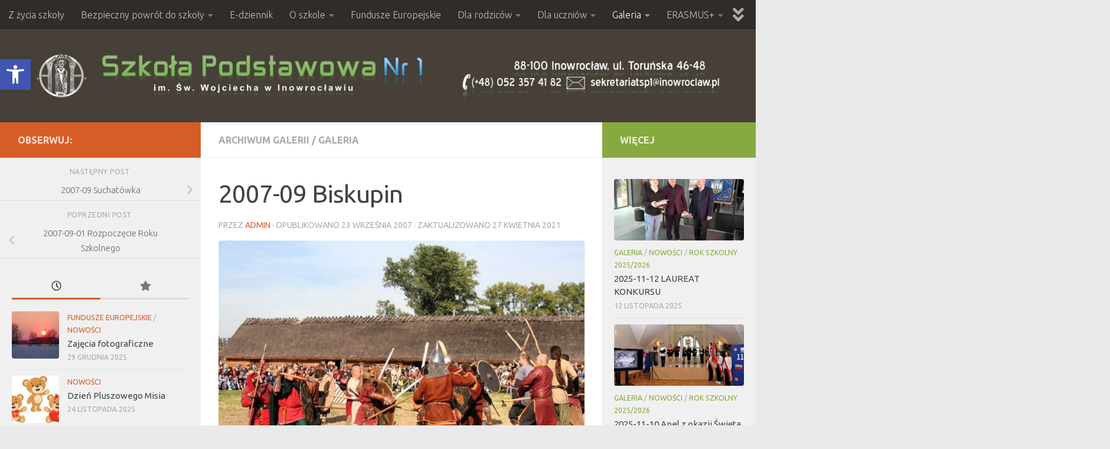

--- FILE ---
content_type: text/html; charset=UTF-8
request_url: http://sp1ino.pl/2007-09-biskupin/
body_size: 29798
content:
<!DOCTYPE html>
<html class="no-js" lang="pl-PL">
<head>
  <meta charset="UTF-8">
  <meta name="viewport" content="width=device-width, initial-scale=1.0">
  <link rel="profile" href="https://gmpg.org/xfn/11" />
  <link rel="pingback" href="http://sp1ino.pl/xmlrpc.php">

  <meta name='robots' content='index, follow, max-image-preview:large, max-snippet:-1, max-video-preview:-1' />
<script>document.documentElement.className = document.documentElement.className.replace("no-js","js");</script>

	<!-- This site is optimized with the Yoast SEO plugin v26.8 - https://yoast.com/product/yoast-seo-wordpress/ -->
	<title>2007-09 Biskupin - Szkoła Podstawowa nr 1</title>
	<link rel="canonical" href="https://sp1ino.pl/2007-09-biskupin/" />
	<meta property="og:locale" content="pl_PL" />
	<meta property="og:type" content="article" />
	<meta property="og:title" content="2007-09 Biskupin - Szkoła Podstawowa nr 1" />
	<meta property="og:url" content="https://sp1ino.pl/2007-09-biskupin/" />
	<meta property="og:site_name" content="Szkoła Podstawowa nr 1" />
	<meta property="article:publisher" content="https://www.facebook.com/gim1ino/" />
	<meta property="article:published_time" content="2007-09-23T13:53:47+00:00" />
	<meta property="article:modified_time" content="2021-04-27T05:32:33+00:00" />
	<meta property="og:image" content="https://sp1ino.pl/wp-content/uploads/2007/09/06-1.jpg" />
	<meta property="og:image:width" content="800" />
	<meta property="og:image:height" content="533" />
	<meta property="og:image:type" content="image/jpeg" />
	<meta name="author" content="admin" />
	<meta name="twitter:label1" content="Napisane przez" />
	<meta name="twitter:data1" content="admin" />
	<meta name="twitter:label2" content="Szacowany czas czytania" />
	<meta name="twitter:data2" content="1 minuta" />
	<script type="application/ld+json" class="yoast-schema-graph">{"@context":"https://schema.org","@graph":[{"@type":"Article","@id":"https://sp1ino.pl/2007-09-biskupin/#article","isPartOf":{"@id":"https://sp1ino.pl/2007-09-biskupin/"},"author":{"name":"admin","@id":"https://sp1ino.pl/#/schema/person/e21674d626633a5b9c7bf0eee894491b"},"headline":"2007-09 Biskupin","datePublished":"2007-09-23T13:53:47+00:00","dateModified":"2021-04-27T05:32:33+00:00","mainEntityOfPage":{"@id":"https://sp1ino.pl/2007-09-biskupin/"},"wordCount":24,"publisher":{"@id":"https://sp1ino.pl/#organization"},"image":{"@id":"https://sp1ino.pl/2007-09-biskupin/#primaryimage"},"thumbnailUrl":"http://sp1ino.pl/wp-content/uploads/2007/09/06-1.jpg","articleSection":["Archiwum Galerii","Galeria"],"inLanguage":"pl-PL"},{"@type":"WebPage","@id":"https://sp1ino.pl/2007-09-biskupin/","url":"https://sp1ino.pl/2007-09-biskupin/","name":"2007-09 Biskupin - Szkoła Podstawowa nr 1","isPartOf":{"@id":"https://sp1ino.pl/#website"},"primaryImageOfPage":{"@id":"https://sp1ino.pl/2007-09-biskupin/#primaryimage"},"image":{"@id":"https://sp1ino.pl/2007-09-biskupin/#primaryimage"},"thumbnailUrl":"http://sp1ino.pl/wp-content/uploads/2007/09/06-1.jpg","datePublished":"2007-09-23T13:53:47+00:00","dateModified":"2021-04-27T05:32:33+00:00","breadcrumb":{"@id":"https://sp1ino.pl/2007-09-biskupin/#breadcrumb"},"inLanguage":"pl-PL","potentialAction":[{"@type":"ReadAction","target":["https://sp1ino.pl/2007-09-biskupin/"]}]},{"@type":"ImageObject","inLanguage":"pl-PL","@id":"https://sp1ino.pl/2007-09-biskupin/#primaryimage","url":"http://sp1ino.pl/wp-content/uploads/2007/09/06-1.jpg","contentUrl":"http://sp1ino.pl/wp-content/uploads/2007/09/06-1.jpg","width":800,"height":533},{"@type":"BreadcrumbList","@id":"https://sp1ino.pl/2007-09-biskupin/#breadcrumb","itemListElement":[{"@type":"ListItem","position":1,"name":"Strona główna","item":"https://sp1ino.pl/"},{"@type":"ListItem","position":2,"name":"2007-09 Biskupin"}]},{"@type":"WebSite","@id":"https://sp1ino.pl/#website","url":"https://sp1ino.pl/","name":"Szkoła Podstawowa nr 1","description":"Strona internetowa Szkoły Podstawowej nr 1","publisher":{"@id":"https://sp1ino.pl/#organization"},"potentialAction":[{"@type":"SearchAction","target":{"@type":"EntryPoint","urlTemplate":"https://sp1ino.pl/?s={search_term_string}"},"query-input":{"@type":"PropertyValueSpecification","valueRequired":true,"valueName":"search_term_string"}}],"inLanguage":"pl-PL"},{"@type":"Organization","@id":"https://sp1ino.pl/#organization","name":"Szkoła Podstawowa nr 1","url":"https://sp1ino.pl/","logo":{"@type":"ImageObject","inLanguage":"pl-PL","@id":"https://sp1ino.pl/#/schema/logo/image/","url":"http://sp1ino.pl/wp-content/uploads/2025/04/cropped-logo5.png","contentUrl":"http://sp1ino.pl/wp-content/uploads/2025/04/cropped-logo5.png","width":1420,"height":90,"caption":"Szkoła Podstawowa nr 1"},"image":{"@id":"https://sp1ino.pl/#/schema/logo/image/"},"sameAs":["https://www.facebook.com/gim1ino/","https://www.youtube.com/channel/UCeLJiVlTws6X9C9DRLPs1mg"]},{"@type":"Person","@id":"https://sp1ino.pl/#/schema/person/e21674d626633a5b9c7bf0eee894491b","name":"admin","image":{"@type":"ImageObject","inLanguage":"pl-PL","@id":"https://sp1ino.pl/#/schema/person/image/","url":"https://secure.gravatar.com/avatar/9672aa73f05af0a8ee15e4c5f37a60f156f505794c4daadb1a2caab731258dd4?s=96&d=blank&r=g","contentUrl":"https://secure.gravatar.com/avatar/9672aa73f05af0a8ee15e4c5f37a60f156f505794c4daadb1a2caab731258dd4?s=96&d=blank&r=g","caption":"admin"}}]}</script>
	<!-- / Yoast SEO plugin. -->


<link rel="alternate" type="application/rss+xml" title="Szkoła Podstawowa nr 1 &raquo; Kanał z wpisami" href="http://sp1ino.pl/feed/" />
<link rel="alternate" type="application/rss+xml" title="Szkoła Podstawowa nr 1 &raquo; Kanał z komentarzami" href="http://sp1ino.pl/comments/feed/" />
<link id="hu-user-gfont" href="//fonts.googleapis.com/css?family=Ubuntu:400,400italic,300italic,300,700&subset=latin,cyrillic-ext" rel="stylesheet" type="text/css"><link rel="alternate" title="oEmbed (JSON)" type="application/json+oembed" href="http://sp1ino.pl/wp-json/oembed/1.0/embed?url=http%3A%2F%2Fsp1ino.pl%2F2007-09-biskupin%2F" />
<link rel="alternate" title="oEmbed (XML)" type="text/xml+oembed" href="http://sp1ino.pl/wp-json/oembed/1.0/embed?url=http%3A%2F%2Fsp1ino.pl%2F2007-09-biskupin%2F&#038;format=xml" />
<style id='wp-img-auto-sizes-contain-inline-css'>
img:is([sizes=auto i],[sizes^="auto," i]){contain-intrinsic-size:3000px 1500px}
/*# sourceURL=wp-img-auto-sizes-contain-inline-css */
</style>
<style id='wp-emoji-styles-inline-css'>

	img.wp-smiley, img.emoji {
		display: inline !important;
		border: none !important;
		box-shadow: none !important;
		height: 1em !important;
		width: 1em !important;
		margin: 0 0.07em !important;
		vertical-align: -0.1em !important;
		background: none !important;
		padding: 0 !important;
	}
/*# sourceURL=wp-emoji-styles-inline-css */
</style>
<style id='wp-block-library-inline-css'>
:root{--wp-block-synced-color:#7a00df;--wp-block-synced-color--rgb:122,0,223;--wp-bound-block-color:var(--wp-block-synced-color);--wp-editor-canvas-background:#ddd;--wp-admin-theme-color:#007cba;--wp-admin-theme-color--rgb:0,124,186;--wp-admin-theme-color-darker-10:#006ba1;--wp-admin-theme-color-darker-10--rgb:0,107,160.5;--wp-admin-theme-color-darker-20:#005a87;--wp-admin-theme-color-darker-20--rgb:0,90,135;--wp-admin-border-width-focus:2px}@media (min-resolution:192dpi){:root{--wp-admin-border-width-focus:1.5px}}.wp-element-button{cursor:pointer}:root .has-very-light-gray-background-color{background-color:#eee}:root .has-very-dark-gray-background-color{background-color:#313131}:root .has-very-light-gray-color{color:#eee}:root .has-very-dark-gray-color{color:#313131}:root .has-vivid-green-cyan-to-vivid-cyan-blue-gradient-background{background:linear-gradient(135deg,#00d084,#0693e3)}:root .has-purple-crush-gradient-background{background:linear-gradient(135deg,#34e2e4,#4721fb 50%,#ab1dfe)}:root .has-hazy-dawn-gradient-background{background:linear-gradient(135deg,#faaca8,#dad0ec)}:root .has-subdued-olive-gradient-background{background:linear-gradient(135deg,#fafae1,#67a671)}:root .has-atomic-cream-gradient-background{background:linear-gradient(135deg,#fdd79a,#004a59)}:root .has-nightshade-gradient-background{background:linear-gradient(135deg,#330968,#31cdcf)}:root .has-midnight-gradient-background{background:linear-gradient(135deg,#020381,#2874fc)}:root{--wp--preset--font-size--normal:16px;--wp--preset--font-size--huge:42px}.has-regular-font-size{font-size:1em}.has-larger-font-size{font-size:2.625em}.has-normal-font-size{font-size:var(--wp--preset--font-size--normal)}.has-huge-font-size{font-size:var(--wp--preset--font-size--huge)}.has-text-align-center{text-align:center}.has-text-align-left{text-align:left}.has-text-align-right{text-align:right}.has-fit-text{white-space:nowrap!important}#end-resizable-editor-section{display:none}.aligncenter{clear:both}.items-justified-left{justify-content:flex-start}.items-justified-center{justify-content:center}.items-justified-right{justify-content:flex-end}.items-justified-space-between{justify-content:space-between}.screen-reader-text{border:0;clip-path:inset(50%);height:1px;margin:-1px;overflow:hidden;padding:0;position:absolute;width:1px;word-wrap:normal!important}.screen-reader-text:focus{background-color:#ddd;clip-path:none;color:#444;display:block;font-size:1em;height:auto;left:5px;line-height:normal;padding:15px 23px 14px;text-decoration:none;top:5px;width:auto;z-index:100000}html :where(.has-border-color){border-style:solid}html :where([style*=border-top-color]){border-top-style:solid}html :where([style*=border-right-color]){border-right-style:solid}html :where([style*=border-bottom-color]){border-bottom-style:solid}html :where([style*=border-left-color]){border-left-style:solid}html :where([style*=border-width]){border-style:solid}html :where([style*=border-top-width]){border-top-style:solid}html :where([style*=border-right-width]){border-right-style:solid}html :where([style*=border-bottom-width]){border-bottom-style:solid}html :where([style*=border-left-width]){border-left-style:solid}html :where(img[class*=wp-image-]){height:auto;max-width:100%}:where(figure){margin:0 0 1em}html :where(.is-position-sticky){--wp-admin--admin-bar--position-offset:var(--wp-admin--admin-bar--height,0px)}@media screen and (max-width:600px){html :where(.is-position-sticky){--wp-admin--admin-bar--position-offset:0px}}

/*# sourceURL=wp-block-library-inline-css */
</style><style id='global-styles-inline-css'>
:root{--wp--preset--aspect-ratio--square: 1;--wp--preset--aspect-ratio--4-3: 4/3;--wp--preset--aspect-ratio--3-4: 3/4;--wp--preset--aspect-ratio--3-2: 3/2;--wp--preset--aspect-ratio--2-3: 2/3;--wp--preset--aspect-ratio--16-9: 16/9;--wp--preset--aspect-ratio--9-16: 9/16;--wp--preset--color--black: #000000;--wp--preset--color--cyan-bluish-gray: #abb8c3;--wp--preset--color--white: #ffffff;--wp--preset--color--pale-pink: #f78da7;--wp--preset--color--vivid-red: #cf2e2e;--wp--preset--color--luminous-vivid-orange: #ff6900;--wp--preset--color--luminous-vivid-amber: #fcb900;--wp--preset--color--light-green-cyan: #7bdcb5;--wp--preset--color--vivid-green-cyan: #00d084;--wp--preset--color--pale-cyan-blue: #8ed1fc;--wp--preset--color--vivid-cyan-blue: #0693e3;--wp--preset--color--vivid-purple: #9b51e0;--wp--preset--gradient--vivid-cyan-blue-to-vivid-purple: linear-gradient(135deg,rgb(6,147,227) 0%,rgb(155,81,224) 100%);--wp--preset--gradient--light-green-cyan-to-vivid-green-cyan: linear-gradient(135deg,rgb(122,220,180) 0%,rgb(0,208,130) 100%);--wp--preset--gradient--luminous-vivid-amber-to-luminous-vivid-orange: linear-gradient(135deg,rgb(252,185,0) 0%,rgb(255,105,0) 100%);--wp--preset--gradient--luminous-vivid-orange-to-vivid-red: linear-gradient(135deg,rgb(255,105,0) 0%,rgb(207,46,46) 100%);--wp--preset--gradient--very-light-gray-to-cyan-bluish-gray: linear-gradient(135deg,rgb(238,238,238) 0%,rgb(169,184,195) 100%);--wp--preset--gradient--cool-to-warm-spectrum: linear-gradient(135deg,rgb(74,234,220) 0%,rgb(151,120,209) 20%,rgb(207,42,186) 40%,rgb(238,44,130) 60%,rgb(251,105,98) 80%,rgb(254,248,76) 100%);--wp--preset--gradient--blush-light-purple: linear-gradient(135deg,rgb(255,206,236) 0%,rgb(152,150,240) 100%);--wp--preset--gradient--blush-bordeaux: linear-gradient(135deg,rgb(254,205,165) 0%,rgb(254,45,45) 50%,rgb(107,0,62) 100%);--wp--preset--gradient--luminous-dusk: linear-gradient(135deg,rgb(255,203,112) 0%,rgb(199,81,192) 50%,rgb(65,88,208) 100%);--wp--preset--gradient--pale-ocean: linear-gradient(135deg,rgb(255,245,203) 0%,rgb(182,227,212) 50%,rgb(51,167,181) 100%);--wp--preset--gradient--electric-grass: linear-gradient(135deg,rgb(202,248,128) 0%,rgb(113,206,126) 100%);--wp--preset--gradient--midnight: linear-gradient(135deg,rgb(2,3,129) 0%,rgb(40,116,252) 100%);--wp--preset--font-size--small: 13px;--wp--preset--font-size--medium: 20px;--wp--preset--font-size--large: 36px;--wp--preset--font-size--x-large: 42px;--wp--preset--spacing--20: 0.44rem;--wp--preset--spacing--30: 0.67rem;--wp--preset--spacing--40: 1rem;--wp--preset--spacing--50: 1.5rem;--wp--preset--spacing--60: 2.25rem;--wp--preset--spacing--70: 3.38rem;--wp--preset--spacing--80: 5.06rem;--wp--preset--shadow--natural: 6px 6px 9px rgba(0, 0, 0, 0.2);--wp--preset--shadow--deep: 12px 12px 50px rgba(0, 0, 0, 0.4);--wp--preset--shadow--sharp: 6px 6px 0px rgba(0, 0, 0, 0.2);--wp--preset--shadow--outlined: 6px 6px 0px -3px rgb(255, 255, 255), 6px 6px rgb(0, 0, 0);--wp--preset--shadow--crisp: 6px 6px 0px rgb(0, 0, 0);}:where(.is-layout-flex){gap: 0.5em;}:where(.is-layout-grid){gap: 0.5em;}body .is-layout-flex{display: flex;}.is-layout-flex{flex-wrap: wrap;align-items: center;}.is-layout-flex > :is(*, div){margin: 0;}body .is-layout-grid{display: grid;}.is-layout-grid > :is(*, div){margin: 0;}:where(.wp-block-columns.is-layout-flex){gap: 2em;}:where(.wp-block-columns.is-layout-grid){gap: 2em;}:where(.wp-block-post-template.is-layout-flex){gap: 1.25em;}:where(.wp-block-post-template.is-layout-grid){gap: 1.25em;}.has-black-color{color: var(--wp--preset--color--black) !important;}.has-cyan-bluish-gray-color{color: var(--wp--preset--color--cyan-bluish-gray) !important;}.has-white-color{color: var(--wp--preset--color--white) !important;}.has-pale-pink-color{color: var(--wp--preset--color--pale-pink) !important;}.has-vivid-red-color{color: var(--wp--preset--color--vivid-red) !important;}.has-luminous-vivid-orange-color{color: var(--wp--preset--color--luminous-vivid-orange) !important;}.has-luminous-vivid-amber-color{color: var(--wp--preset--color--luminous-vivid-amber) !important;}.has-light-green-cyan-color{color: var(--wp--preset--color--light-green-cyan) !important;}.has-vivid-green-cyan-color{color: var(--wp--preset--color--vivid-green-cyan) !important;}.has-pale-cyan-blue-color{color: var(--wp--preset--color--pale-cyan-blue) !important;}.has-vivid-cyan-blue-color{color: var(--wp--preset--color--vivid-cyan-blue) !important;}.has-vivid-purple-color{color: var(--wp--preset--color--vivid-purple) !important;}.has-black-background-color{background-color: var(--wp--preset--color--black) !important;}.has-cyan-bluish-gray-background-color{background-color: var(--wp--preset--color--cyan-bluish-gray) !important;}.has-white-background-color{background-color: var(--wp--preset--color--white) !important;}.has-pale-pink-background-color{background-color: var(--wp--preset--color--pale-pink) !important;}.has-vivid-red-background-color{background-color: var(--wp--preset--color--vivid-red) !important;}.has-luminous-vivid-orange-background-color{background-color: var(--wp--preset--color--luminous-vivid-orange) !important;}.has-luminous-vivid-amber-background-color{background-color: var(--wp--preset--color--luminous-vivid-amber) !important;}.has-light-green-cyan-background-color{background-color: var(--wp--preset--color--light-green-cyan) !important;}.has-vivid-green-cyan-background-color{background-color: var(--wp--preset--color--vivid-green-cyan) !important;}.has-pale-cyan-blue-background-color{background-color: var(--wp--preset--color--pale-cyan-blue) !important;}.has-vivid-cyan-blue-background-color{background-color: var(--wp--preset--color--vivid-cyan-blue) !important;}.has-vivid-purple-background-color{background-color: var(--wp--preset--color--vivid-purple) !important;}.has-black-border-color{border-color: var(--wp--preset--color--black) !important;}.has-cyan-bluish-gray-border-color{border-color: var(--wp--preset--color--cyan-bluish-gray) !important;}.has-white-border-color{border-color: var(--wp--preset--color--white) !important;}.has-pale-pink-border-color{border-color: var(--wp--preset--color--pale-pink) !important;}.has-vivid-red-border-color{border-color: var(--wp--preset--color--vivid-red) !important;}.has-luminous-vivid-orange-border-color{border-color: var(--wp--preset--color--luminous-vivid-orange) !important;}.has-luminous-vivid-amber-border-color{border-color: var(--wp--preset--color--luminous-vivid-amber) !important;}.has-light-green-cyan-border-color{border-color: var(--wp--preset--color--light-green-cyan) !important;}.has-vivid-green-cyan-border-color{border-color: var(--wp--preset--color--vivid-green-cyan) !important;}.has-pale-cyan-blue-border-color{border-color: var(--wp--preset--color--pale-cyan-blue) !important;}.has-vivid-cyan-blue-border-color{border-color: var(--wp--preset--color--vivid-cyan-blue) !important;}.has-vivid-purple-border-color{border-color: var(--wp--preset--color--vivid-purple) !important;}.has-vivid-cyan-blue-to-vivid-purple-gradient-background{background: var(--wp--preset--gradient--vivid-cyan-blue-to-vivid-purple) !important;}.has-light-green-cyan-to-vivid-green-cyan-gradient-background{background: var(--wp--preset--gradient--light-green-cyan-to-vivid-green-cyan) !important;}.has-luminous-vivid-amber-to-luminous-vivid-orange-gradient-background{background: var(--wp--preset--gradient--luminous-vivid-amber-to-luminous-vivid-orange) !important;}.has-luminous-vivid-orange-to-vivid-red-gradient-background{background: var(--wp--preset--gradient--luminous-vivid-orange-to-vivid-red) !important;}.has-very-light-gray-to-cyan-bluish-gray-gradient-background{background: var(--wp--preset--gradient--very-light-gray-to-cyan-bluish-gray) !important;}.has-cool-to-warm-spectrum-gradient-background{background: var(--wp--preset--gradient--cool-to-warm-spectrum) !important;}.has-blush-light-purple-gradient-background{background: var(--wp--preset--gradient--blush-light-purple) !important;}.has-blush-bordeaux-gradient-background{background: var(--wp--preset--gradient--blush-bordeaux) !important;}.has-luminous-dusk-gradient-background{background: var(--wp--preset--gradient--luminous-dusk) !important;}.has-pale-ocean-gradient-background{background: var(--wp--preset--gradient--pale-ocean) !important;}.has-electric-grass-gradient-background{background: var(--wp--preset--gradient--electric-grass) !important;}.has-midnight-gradient-background{background: var(--wp--preset--gradient--midnight) !important;}.has-small-font-size{font-size: var(--wp--preset--font-size--small) !important;}.has-medium-font-size{font-size: var(--wp--preset--font-size--medium) !important;}.has-large-font-size{font-size: var(--wp--preset--font-size--large) !important;}.has-x-large-font-size{font-size: var(--wp--preset--font-size--x-large) !important;}
/*# sourceURL=global-styles-inline-css */
</style>

<style id='classic-theme-styles-inline-css'>
/*! This file is auto-generated */
.wp-block-button__link{color:#fff;background-color:#32373c;border-radius:9999px;box-shadow:none;text-decoration:none;padding:calc(.667em + 2px) calc(1.333em + 2px);font-size:1.125em}.wp-block-file__button{background:#32373c;color:#fff;text-decoration:none}
/*# sourceURL=/wp-includes/css/classic-themes.min.css */
</style>
<link rel='stylesheet' id='wp-components-css' href='http://sp1ino.pl/wp-includes/css/dist/components/style.min.css?ver=21519c9b022d1e16b633c57b11cf90ab' media='all' />
<link rel='stylesheet' id='wp-preferences-css' href='http://sp1ino.pl/wp-includes/css/dist/preferences/style.min.css?ver=21519c9b022d1e16b633c57b11cf90ab' media='all' />
<link rel='stylesheet' id='wp-block-editor-css' href='http://sp1ino.pl/wp-includes/css/dist/block-editor/style.min.css?ver=21519c9b022d1e16b633c57b11cf90ab' media='all' />
<link rel='stylesheet' id='popup-maker-block-library-style-css' href='http://sp1ino.pl/wp-content/plugins/popup-maker/dist/packages/block-library-style.css?ver=dbea705cfafe089d65f1' media='all' />
<link rel='stylesheet' id='contact-form-7-css' href='http://sp1ino.pl/wp-content/plugins/contact-form-7/includes/css/styles.css?ver=6.1.4' media='all' />
<link rel='stylesheet' id='pc_google_analytics-frontend-css' href='http://sp1ino.pl/wp-content/plugins/pc-google-analytics/assets/css/frontend.css?ver=1.0.0' media='all' />
<link rel='stylesheet' id='responsive-lightbox-nivo-css' href='http://sp1ino.pl/wp-content/plugins/responsive-lightbox/assets/nivo/nivo-lightbox.min.css?ver=1.3.1' media='all' />
<link rel='stylesheet' id='responsive-lightbox-nivo-default-css' href='http://sp1ino.pl/wp-content/plugins/responsive-lightbox/assets/nivo/themes/default/default.css?ver=1.3.1' media='all' />
<link rel='stylesheet' id='pojo-a11y-css' href='http://sp1ino.pl/wp-content/plugins/pojo-accessibility/modules/legacy/assets/css/style.min.css?ver=1.0.0' media='all' />
<link rel='stylesheet' id='hueman-main-style-css' href='http://sp1ino.pl/wp-content/themes/hueman/assets/front/css/main.min.css?ver=3.7.27' media='all' />
<style id='hueman-main-style-inline-css'>
body { font-family:'Ubuntu', Arial, sans-serif;font-size:1.00rem }@media only screen and (min-width: 720px) {
        .nav > li { font-size:1.00rem; }
      }.boxed #wrapper, .container-inner { max-width: 1450px; }@media only screen and (min-width: 720px) {
                .boxed .desktop-sticky {
                  width: 1450px;
                }
              }.sidebar .widget { padding-left: 20px; padding-right: 20px; padding-top: 20px; }::selection { background-color: #d75d27; }
::-moz-selection { background-color: #d75d27; }a,a>span.hu-external::after,.themeform label .required,#flexslider-featured .flex-direction-nav .flex-next:hover,#flexslider-featured .flex-direction-nav .flex-prev:hover,.post-hover:hover .post-title a,.post-title a:hover,.sidebar.s1 .post-nav li a:hover i,.content .post-nav li a:hover i,.post-related a:hover,.sidebar.s1 .widget_rss ul li a,#footer .widget_rss ul li a,.sidebar.s1 .widget_calendar a,#footer .widget_calendar a,.sidebar.s1 .alx-tab .tab-item-category a,.sidebar.s1 .alx-posts .post-item-category a,.sidebar.s1 .alx-tab li:hover .tab-item-title a,.sidebar.s1 .alx-tab li:hover .tab-item-comment a,.sidebar.s1 .alx-posts li:hover .post-item-title a,#footer .alx-tab .tab-item-category a,#footer .alx-posts .post-item-category a,#footer .alx-tab li:hover .tab-item-title a,#footer .alx-tab li:hover .tab-item-comment a,#footer .alx-posts li:hover .post-item-title a,.comment-tabs li.active a,.comment-awaiting-moderation,.child-menu a:hover,.child-menu .current_page_item > a,.wp-pagenavi a{ color: #d75d27; }input[type="submit"],.themeform button[type="submit"],.sidebar.s1 .sidebar-top,.sidebar.s1 .sidebar-toggle,#flexslider-featured .flex-control-nav li a.flex-active,.post-tags a:hover,.sidebar.s1 .widget_calendar caption,#footer .widget_calendar caption,.author-bio .bio-avatar:after,.commentlist li.bypostauthor > .comment-body:after,.commentlist li.comment-author-admin > .comment-body:after{ background-color: #d75d27; }.post-format .format-container { border-color: #d75d27; }.sidebar.s1 .alx-tabs-nav li.active a,#footer .alx-tabs-nav li.active a,.comment-tabs li.active a,.wp-pagenavi a:hover,.wp-pagenavi a:active,.wp-pagenavi span.current{ border-bottom-color: #d75d27!important; }.sidebar.s2 .post-nav li a:hover i,
.sidebar.s2 .widget_rss ul li a,
.sidebar.s2 .widget_calendar a,
.sidebar.s2 .alx-tab .tab-item-category a,
.sidebar.s2 .alx-posts .post-item-category a,
.sidebar.s2 .alx-tab li:hover .tab-item-title a,
.sidebar.s2 .alx-tab li:hover .tab-item-comment a,
.sidebar.s2 .alx-posts li:hover .post-item-title a { color: #86aa3f; }
.sidebar.s2 .sidebar-top,.sidebar.s2 .sidebar-toggle,.post-comments,.jp-play-bar,.jp-volume-bar-value,.sidebar.s2 .widget_calendar caption{ background-color: #86aa3f; }.sidebar.s2 .alx-tabs-nav li.active a { border-bottom-color: #86aa3f; }
.post-comments::before { border-right-color: #86aa3f; }
      .search-expand,
              #nav-topbar.nav-container { background-color: #302d29}@media only screen and (min-width: 720px) {
                #nav-topbar .nav ul { background-color: #302d29; }
              }.is-scrolled #header .nav-container.desktop-sticky,
              .is-scrolled #header .search-expand { background-color: #302d29; background-color: rgba(48,45,41,0.90) }.is-scrolled .topbar-transparent #nav-topbar.desktop-sticky .nav ul { background-color: #302d29; background-color: rgba(48,45,41,0.95) }#header { background-color: #474038; }
@media only screen and (min-width: 720px) {
  #nav-header .nav ul { background-color: #474038; }
}
        #header #nav-mobile { background-color: #33363b; }.is-scrolled #header #nav-mobile { background-color: #33363b; background-color: rgba(51,54,59,0.90) }#nav-header.nav-container, #main-header-search .search-expand { background-color: ; }
@media only screen and (min-width: 720px) {
  #nav-header .nav ul { background-color: ; }
}
        #footer-bottom { background-color: #474038; }.site-title a img { max-height: 81px; }img { -webkit-border-radius: 4px; border-radius: 4px; }
/*# sourceURL=hueman-main-style-inline-css */
</style>
<link rel='stylesheet' id='hueman-font-awesome-css' href='http://sp1ino.pl/wp-content/themes/hueman/assets/front/css/font-awesome.min.css?ver=3.7.27' media='all' />
<script src="http://sp1ino.pl/wp-includes/js/jquery/jquery.min.js?ver=3.7.1" id="jquery-core-js"></script>
<script src="http://sp1ino.pl/wp-includes/js/jquery/jquery-migrate.min.js?ver=3.4.1" id="jquery-migrate-js"></script>
<script src="http://sp1ino.pl/wp-content/plugins/pc-google-analytics/assets/js/frontend.min.js?ver=1.0.0" id="pc_google_analytics-frontend-js"></script>
<script src="http://sp1ino.pl/wp-content/plugins/responsive-lightbox/assets/dompurify/purify.min.js?ver=3.3.1" id="dompurify-js"></script>
<script id="responsive-lightbox-sanitizer-js-before">
window.RLG = window.RLG || {}; window.RLG.sanitizeAllowedHosts = ["youtube.com","www.youtube.com","youtu.be","vimeo.com","player.vimeo.com"];
//# sourceURL=responsive-lightbox-sanitizer-js-before
</script>
<script src="http://sp1ino.pl/wp-content/plugins/responsive-lightbox/js/sanitizer.js?ver=2.7.0" id="responsive-lightbox-sanitizer-js"></script>
<script src="http://sp1ino.pl/wp-content/plugins/responsive-lightbox/assets/nivo/nivo-lightbox.min.js?ver=1.3.1" id="responsive-lightbox-nivo-js"></script>
<script src="http://sp1ino.pl/wp-includes/js/underscore.min.js?ver=1.13.7" id="underscore-js"></script>
<script src="http://sp1ino.pl/wp-content/plugins/responsive-lightbox/assets/infinitescroll/infinite-scroll.pkgd.min.js?ver=4.0.1" id="responsive-lightbox-infinite-scroll-js"></script>
<script id="responsive-lightbox-js-before">
var rlArgs = {"script":"nivo","selector":"lightbox","customEvents":"","activeGalleries":true,"effect":"fadeScale","clickOverlayToClose":true,"keyboardNav":true,"errorMessage":"Error :(","woocommerce_gallery":false,"ajaxurl":"http:\/\/sp1ino.pl\/wp-admin\/admin-ajax.php","nonce":"7ed7d54113","preview":false,"postId":520,"scriptExtension":false};

//# sourceURL=responsive-lightbox-js-before
</script>
<script src="http://sp1ino.pl/wp-content/plugins/responsive-lightbox/js/front.js?ver=2.7.0" id="responsive-lightbox-js"></script>
<script src="//sp1ino.pl/wp-content/plugins/revslider/sr6/assets/js/rbtools.min.js?ver=6.7.40" async id="tp-tools-js"></script>
<script src="//sp1ino.pl/wp-content/plugins/revslider/sr6/assets/js/rs6.min.js?ver=6.7.40" async id="revmin-js"></script>
<link rel="https://api.w.org/" href="http://sp1ino.pl/wp-json/" /><link rel="alternate" title="JSON" type="application/json" href="http://sp1ino.pl/wp-json/wp/v2/posts/520" /><link rel="EditURI" type="application/rsd+xml" title="RSD" href="http://sp1ino.pl/xmlrpc.php?rsd" />

<link rel='shortlink' href='http://sp1ino.pl/?p=520' />
<meta name="deklaracja-dostępności" content="http://sp1ino.pl/deklaracjadostepnosci"> 
    	<script>
		(function(i,s,o,g,r,a,m){i['GoogleAnalyticsObject']=r;i[r]=i[r]||function(){
		(i[r].q=i[r].q||[]).push(arguments)},i[r].l=1*new Date();a=s.createElement(o),
		m=s.getElementsByTagName(o)[0];a.async=1;a.src=g;m.parentNode.insertBefore(a,m)
		})(window,document,'script','//www.google-analytics.com/analytics.js','ga');
		
		ga('create', 'UA-102498996-1', 'auto');
		ga('send', 'pageview');
		
		</script>
<style type="text/css">
#pojo-a11y-toolbar .pojo-a11y-toolbar-toggle a{ background-color: #4054b2;	color: #ffffff;}
#pojo-a11y-toolbar .pojo-a11y-toolbar-overlay, #pojo-a11y-toolbar .pojo-a11y-toolbar-overlay ul.pojo-a11y-toolbar-items.pojo-a11y-links{ border-color: #4054b2;}
body.pojo-a11y-focusable a:focus{ outline-style: solid !important;	outline-width: 1px !important;	outline-color: #FF0000 !important;}
#pojo-a11y-toolbar{ top: 100px !important;}
#pojo-a11y-toolbar .pojo-a11y-toolbar-overlay{ background-color: #ffffff;}
#pojo-a11y-toolbar .pojo-a11y-toolbar-overlay ul.pojo-a11y-toolbar-items li.pojo-a11y-toolbar-item a, #pojo-a11y-toolbar .pojo-a11y-toolbar-overlay p.pojo-a11y-toolbar-title{ color: #333333;}
#pojo-a11y-toolbar .pojo-a11y-toolbar-overlay ul.pojo-a11y-toolbar-items li.pojo-a11y-toolbar-item a.active{ background-color: #4054b2;	color: #ffffff;}
@media (max-width: 767px) { #pojo-a11y-toolbar { top: 50px !important; } }</style>    <link rel="preload" as="font" type="font/woff2" href="http://sp1ino.pl/wp-content/themes/hueman/assets/front/webfonts/fa-brands-400.woff2?v=5.15.2" crossorigin="anonymous"/>
    <link rel="preload" as="font" type="font/woff2" href="http://sp1ino.pl/wp-content/themes/hueman/assets/front/webfonts/fa-regular-400.woff2?v=5.15.2" crossorigin="anonymous"/>
    <link rel="preload" as="font" type="font/woff2" href="http://sp1ino.pl/wp-content/themes/hueman/assets/front/webfonts/fa-solid-900.woff2?v=5.15.2" crossorigin="anonymous"/>
  <!--[if lt IE 9]>
<script src="http://sp1ino.pl/wp-content/themes/hueman/assets/front/js/ie/html5shiv-printshiv.min.js"></script>
<script src="http://sp1ino.pl/wp-content/themes/hueman/assets/front/js/ie/selectivizr.js"></script>
<![endif]-->
<meta name="generator" content="Powered by Slider Revolution 6.7.40 - responsive, Mobile-Friendly Slider Plugin for WordPress with comfortable drag and drop interface." />
<link rel="icon" href="http://sp1ino.pl/wp-content/uploads/2016/04/cropped-IMG_0460-151x151.jpg" sizes="32x32" />
<link rel="icon" href="http://sp1ino.pl/wp-content/uploads/2016/04/cropped-IMG_0460-320x320.jpg" sizes="192x192" />
<link rel="apple-touch-icon" href="http://sp1ino.pl/wp-content/uploads/2016/04/cropped-IMG_0460-320x320.jpg" />
<meta name="msapplication-TileImage" content="http://sp1ino.pl/wp-content/uploads/2016/04/cropped-IMG_0460-320x320.jpg" />
<script>function setREVStartSize(e){
			//window.requestAnimationFrame(function() {
				window.RSIW = window.RSIW===undefined ? window.innerWidth : window.RSIW;
				window.RSIH = window.RSIH===undefined ? window.innerHeight : window.RSIH;
				try {
					var pw = document.getElementById(e.c).parentNode.offsetWidth,
						newh;
					pw = pw===0 || isNaN(pw) || (e.l=="fullwidth" || e.layout=="fullwidth") ? window.RSIW : pw;
					e.tabw = e.tabw===undefined ? 0 : parseInt(e.tabw);
					e.thumbw = e.thumbw===undefined ? 0 : parseInt(e.thumbw);
					e.tabh = e.tabh===undefined ? 0 : parseInt(e.tabh);
					e.thumbh = e.thumbh===undefined ? 0 : parseInt(e.thumbh);
					e.tabhide = e.tabhide===undefined ? 0 : parseInt(e.tabhide);
					e.thumbhide = e.thumbhide===undefined ? 0 : parseInt(e.thumbhide);
					e.mh = e.mh===undefined || e.mh=="" || e.mh==="auto" ? 0 : parseInt(e.mh,0);
					if(e.layout==="fullscreen" || e.l==="fullscreen")
						newh = Math.max(e.mh,window.RSIH);
					else{
						e.gw = Array.isArray(e.gw) ? e.gw : [e.gw];
						for (var i in e.rl) if (e.gw[i]===undefined || e.gw[i]===0) e.gw[i] = e.gw[i-1];
						e.gh = e.el===undefined || e.el==="" || (Array.isArray(e.el) && e.el.length==0)? e.gh : e.el;
						e.gh = Array.isArray(e.gh) ? e.gh : [e.gh];
						for (var i in e.rl) if (e.gh[i]===undefined || e.gh[i]===0) e.gh[i] = e.gh[i-1];
											
						var nl = new Array(e.rl.length),
							ix = 0,
							sl;
						e.tabw = e.tabhide>=pw ? 0 : e.tabw;
						e.thumbw = e.thumbhide>=pw ? 0 : e.thumbw;
						e.tabh = e.tabhide>=pw ? 0 : e.tabh;
						e.thumbh = e.thumbhide>=pw ? 0 : e.thumbh;
						for (var i in e.rl) nl[i] = e.rl[i]<window.RSIW ? 0 : e.rl[i];
						sl = nl[0];
						for (var i in nl) if (sl>nl[i] && nl[i]>0) { sl = nl[i]; ix=i;}
						var m = pw>(e.gw[ix]+e.tabw+e.thumbw) ? 1 : (pw-(e.tabw+e.thumbw)) / (e.gw[ix]);
						newh =  (e.gh[ix] * m) + (e.tabh + e.thumbh);
					}
					var el = document.getElementById(e.c);
					if (el!==null && el) el.style.height = newh+"px";
					el = document.getElementById(e.c+"_wrapper");
					if (el!==null && el) {
						el.style.height = newh+"px";
						el.style.display = "block";
					}
				} catch(e){
					console.log("Failure at Presize of Slider:" + e)
				}
			//});
		  };</script>
<link rel='stylesheet' id='ilightbox-css' href='http://sp1ino.pl/wp-content/plugins/use-your-drive/vendors/iLightBox/css/ilightbox.css?ver=21519c9b022d1e16b633c57b11cf90ab' media='all' />
<link rel='stylesheet' id='ilightbox-skin-useyourdrive-css' href='http://sp1ino.pl/wp-content/plugins/use-your-drive/vendors/iLightBox/metro-black-skin/skin.css?ver=21519c9b022d1e16b633c57b11cf90ab' media='all' />
<link rel='stylesheet' id='Eva-Icons-css' href='http://sp1ino.pl/wp-content/plugins/use-your-drive/vendors/eva-icons/eva-icons.min.css?ver=3.4.5' media='all' />
<link rel='stylesheet' id='WPCloudPlugins.Modals-css' href='http://sp1ino.pl/wp-content/plugins/use-your-drive/css/modal.min.css?ver=3.4.5' media='all' />
<link rel='stylesheet' id='UseyourDrive-css' href='http://sp1ino.pl/wp-content/plugins/use-your-drive/css/main.min.css?ver=3.4.5' media='all' />
<style id='UseyourDrive-inline-css'>
#UseyourDrive .wpcp-no-results .ajax-filelist { background-image:url(http://sp1ino.pl/wp-content/plugins/use-your-drive/css/images/loader_no_results.svg);}iframe[src*='useyourdrive'] {background-image:url(http://sp1ino.pl/wp-content/plugins/use-your-drive/css/images/wpcp-loader.svg);background-repeat:no-repeat;background-position:center center;background-size:auto 128px;}:root {--wpcp--present--color--always--white:#fff;--wpcp--present--color--always--black:#222;--wpcp--present--border--radius:10px;--wpcp--present--gap:10px;--wpcp--present--color--color-scheme:light;--wpcp--present--color--accent:#29ADE2;--wpcp--present--color--background:#f9f9f9;--wpcp--present--color--background--50:rgb(249, 249, 249, 0.5);--wpcp--present--color--background--90:rgb(249, 249, 249, 0.9);--wpcp--present--color--black:#222;--wpcp--present--color--dark1:#666;--wpcp--present--color--dark2:#999;--wpcp--present--color--white:#fff;--wpcp--present--color--light1:#fcfcfc;--wpcp--present--color--light2:#e8e8e8;}@media only screen and (max-width:480px) {:root {--wpcp--present--gap:calc(10px * .4);}}@media only screen and (min-width:480px) and (max-width :768px) {:root {--wpcp--present--gap:calc(10px * .6);}}:root .wpcp-theme-light {--wpcp--present--color--color-scheme:light;--wpcp--present--color--accent:#29ADE2;--wpcp--present--color--background:#f9f9f9;--wpcp--present--color--background--50:rgb(249, 249, 249, 0.5);--wpcp--present--color--background--90:rgb(249, 249, 249, 0.9);--wpcp--present--color--black:#222;--wpcp--present--color--dark1:#666;--wpcp--present--color--dark2:#999;--wpcp--present--color--white:#fff;--wpcp--present--color--light1:#fcfcfc;--wpcp--present--color--light2:#e8e8e8;}:root .wpcp-theme-dark {--wpcp--present--color--color-scheme:dark;--wpcp--present--color--accent:#29ADE2;--wpcp--present--color--background:#333333;--wpcp--present--color--background--50:rgb(51, 51, 51, 0.5);--wpcp--present--color--background--90:rgb(51, 51, 51, 0.9);--wpcp--present--color--black:#fff;--wpcp--present--color--dark1:#fcfcfc;--wpcp--present--color--dark2:#e8e8e8;--wpcp--present--color--white:#222;--wpcp--present--color--light1:#666;--wpcp--present--color--light2:#999;}
/*# sourceURL=UseyourDrive-inline-css */
</style>
<link rel='stylesheet' id='rs-plugin-settings-css' href='//sp1ino.pl/wp-content/plugins/revslider/sr6/assets/css/rs6.css?ver=6.7.40' media='all' />
<style id='rs-plugin-settings-inline-css'>
.tp-caption a{color:#ff7302;text-shadow:none;-webkit-transition:all 0.2s ease-out;-moz-transition:all 0.2s ease-out;-o-transition:all 0.2s ease-out;-ms-transition:all 0.2s ease-out}.tp-caption a:hover{color:#ffa902}.tp-caption.big_caption_3,.tp-caption.big_caption_2,.tp-caption.big_caption_4,.tp-caption.big_caption_5,.tp-caption.big_caption_6,.tp-caption.big_caption_7,.tp-caption.big_caption_8,.tp-caption.big_caption_9,.tp-caption.big_caption_10,.tp-caption.big_caption_11,.tp-caption.big_caption_3_white,.tp-caption.big_caption_2_white,.tp-caption.big_caption_4_white{position:absolute; color:#e14f4f; text-shadow:none; font-size:80px; line-height:80px; font-family:"Open Sans";border-width:0px; border-style:none}.tp-caption.big_caption_2,.tp-caption.big_caption_2_white{font-size:48px}.tp-caption.big_caption_4,.tp-caption.big_caption_4_white{font-size:124px; color:#fff}.tp-caption.big_caption_5{line-height:20px;font-size:24px;color:#fff;font-weight:bold}.tp-caption.big_caption_6{font-size:110px;color:#fff;font-weight:bold;font-family:"Oswald"}.tp-caption.big_caption_7{font-size:72px;color:#fff}.tp-caption.big_caption_8{line-height:0px !important;font-weight:bold;font-size:26px;color:#fff}.tp-caption.big_caption_8 a,.tp-caption.big_caption_8 a:hover{width:400px;height:120px;line-height:0px;text-align:center;color:#fff !important;font-family:"Oswald"}.tp-caption.big_caption_9{height:0px;line-height:50px;font-size:18px;color:#fff !important;font-weight:bold}.tp-caption.big_caption_9 a{border-radius:50px;color:#fff !important;padding:10px 30px;background:rgba(233,74,31,0.75)}.tp-caption.big_caption_9 a:hover,.tp-caption.big_caption_10 a:hover{background:rgba(233,74,31,1)}.tp-caption.big_caption_10{height:0px;line-height:50px;font-size:16px;color:#fff !important}.tp-caption.big_caption_10 a{border:2px solid #fff;border-radius:40px;color:#fff !important;padding:5px 45px;background:rgba(233,74,31,0.8)}.tp-caption.big_caption_11{font-size:176px;color:#fff}.tp-caption.big_caption_12{font-size:212px;color:#fff}.tp-caption.handwriting,.tp-caption.handwriting_white{position:absolute; color:#fff; text-shadow:none; font-size:124px; line-height:44px; font-family:"Dancing Script";padding:15px 40px 15px 40px;margin:0px; border-width:0px; border-style:none}.tp-caption.bubble_text{font-size:16px; line-height:24px;   color:#fff}.tp-caption.get_started_button{font-size:16px; line-height:16px;   color:#fff}.tp-caption.store_button,.tp-caption.store_button_white{position:absolute; color:#fff; text-shadow:none; height:60px !important;font-size:18px; line-height:18px; font-weight:bold; font-family:"Open Sans";padding:0px !important;margin:0px;  cursor:pointer;   background:#DF5148;  border-radius:5px;   border-bottom:4px solid #C53D35}.tp-caption.store_button:hover{background:#C53D35; border-bottom:4px solid #DF5148}.tp-caption.store_button_white{border:2px solid #fff;color:#fff !important}.tp-caption.store_button a,.tp-caption.store_button_white a{color:#fff !important;  padding:20px 35px !important}.tp-caption.store_button_white a{color:#fff !important}.tp-caption a{color:#ff7302;text-shadow:none;-webkit-transition:all 0.2s ease-out;-moz-transition:all 0.2s ease-out;-o-transition:all 0.2s ease-out;-ms-transition:all 0.2s ease-out}.tp-caption a:hover{color:#ffa902}.tp-caption.big_caption_3_white,.tp-caption.big_caption_2_white,.tp-caption.big_caption_4_white,.tp-caption.handwriting_white{color:#fff}
/*# sourceURL=rs-plugin-settings-inline-css */
</style>
</head>

<body class="wp-singular post-template-default single single-post postid-520 single-format-image wp-custom-logo wp-embed-responsive wp-theme-hueman col-3cm boxed topbar-enabled header-desktop-sticky header-mobile-sticky hueman-3-7-27 chrome">
<div id="wrapper">
  <a class="screen-reader-text skip-link" href="#content">Przeskocz do treści</a>
  
  <header id="header" class="main-menu-mobile-on one-mobile-menu main_menu header-ads-desktop  topbar-transparent no-header-img">
        <nav class="nav-container group mobile-menu mobile-sticky no-menu-assigned" id="nav-mobile" data-menu-id="header-1">
  <div class="mobile-title-logo-in-header"><p class="site-title">                  <a class="custom-logo-link" href="http://sp1ino.pl/" rel="home" title="Szkoła Podstawowa nr 1 | Strona główna"><img src="http://sp1ino.pl/wp-content/uploads/2025/04/cropped-logo5.png" alt="Szkoła Podstawowa nr 1" width="1420" height="90"/></a>                </p></div>
        
                    <!-- <div class="ham__navbar-toggler collapsed" aria-expanded="false">
          <div class="ham__navbar-span-wrapper">
            <span class="ham-toggler-menu__span"></span>
          </div>
        </div> -->
        <button class="ham__navbar-toggler-two collapsed" title="Menu" aria-expanded="false">
          <span class="ham__navbar-span-wrapper">
            <span class="line line-1"></span>
            <span class="line line-2"></span>
            <span class="line line-3"></span>
          </span>
        </button>
            
      <div class="nav-text"></div>
      <div class="nav-wrap container">
                  <ul class="nav container-inner group mobile-search">
                            <li>
                  <form role="search" method="get" class="search-form" action="http://sp1ino.pl/">
				<label>
					<span class="screen-reader-text">Szukaj:</span>
					<input type="search" class="search-field" placeholder="Szukaj &hellip;" value="" name="s" />
				</label>
				<input type="submit" class="search-submit" value="Szukaj" />
			</form>                </li>
                      </ul>
                <ul id="menu-topmenu" class="nav container-inner group"><li id="menu-item-315" class="menu-item menu-item-type-taxonomy menu-item-object-category menu-item-315"><a href="http://sp1ino.pl/category/nowosci/">Z życia szkoły</a></li>
<li id="menu-item-10062" class="menu-item menu-item-type-post_type menu-item-object-page menu-item-has-children menu-item-10062"><a href="http://sp1ino.pl/nauczanie-zdalne-covid-19/">Bezpieczny powrót do szkoły</a>
<ul class="sub-menu">
	<li id="menu-item-9777" class="home-link menu-item menu-item-type-post_type menu-item-object-page menu-item-9777"><a href="http://sp1ino.pl/nauczanie-zdalne/">Nauczanie zdalne</a></li>
	<li id="menu-item-9871" class="menu-item menu-item-type-post_type menu-item-object-page menu-item-9871"><a href="http://sp1ino.pl/organizacja-roku-szkolnego-20112012/covid-19/">COVID – 19</a></li>
</ul>
</li>
<li id="menu-item-10107" class="menu-item menu-item-type-custom menu-item-object-custom menu-item-10107"><a href="https://synergia.librus.pl/">E-dziennik</a></li>
<li id="menu-item-323" class="menu-item menu-item-type-post_type menu-item-object-page menu-item-has-children menu-item-323"><a href="http://sp1ino.pl/organizacja-roku-szkolnego-20112012/">O szkole</a>
<ul class="sub-menu">
	<li id="menu-item-3782" class="menu-item menu-item-type-taxonomy menu-item-object-category menu-item-has-children menu-item-3782"><a href="http://sp1ino.pl/category/ogloszenia/">Ogłoszenia – petycje – zapytania publiczane</a>
	<ul class="sub-menu">
		<li id="menu-item-7158" class="menu-item menu-item-type-post_type menu-item-object-page menu-item-7158"><a href="http://sp1ino.pl/zarzadzenia/">Zarządzenia</a></li>
	</ul>
</li>
	<li id="menu-item-327" class="menu-item menu-item-type-post_type menu-item-object-page menu-item-327"><a href="http://sp1ino.pl/organizacja-roku-szkolnego-20112012/dyrekcja/">Dyrekcja</a></li>
	<li id="menu-item-326" class="menu-item menu-item-type-post_type menu-item-object-page menu-item-326"><a href="http://sp1ino.pl/organizacja-roku-szkolnego-20112012/nauczyciele/">Kadra Pedagogiczna</a></li>
	<li id="menu-item-2559" class="menu-item menu-item-type-post_type menu-item-object-page menu-item-2559"><a href="http://sp1ino.pl/organizacja-roku-szkolnego-20112012/sale-lekcyjne/">Nasze atuty</a></li>
	<li id="menu-item-553" class="menu-item menu-item-type-post_type menu-item-object-page menu-item-has-children menu-item-553"><a href="http://sp1ino.pl/organizacja-roku-szkolnego-20112012/historia/">Historia</a>
	<ul class="sub-menu">
		<li id="menu-item-6022" class="menu-item menu-item-type-taxonomy menu-item-object-category menu-item-6022"><a href="http://sp1ino.pl/category/kroniki/">Kroniki szkolne</a></li>
	</ul>
</li>
	<li id="menu-item-565" class="menu-item menu-item-type-post_type menu-item-object-page menu-item-565"><a href="http://sp1ino.pl/organizacja-roku-szkolnego-20112012/patron/">Patron</a></li>
	<li id="menu-item-1837" class="menu-item menu-item-type-post_type menu-item-object-page menu-item-has-children menu-item-1837"><a href="http://sp1ino.pl/izba-tradycji/">Izba Tradycji</a>
	<ul class="sub-menu">
		<li id="menu-item-1855" class="menu-item menu-item-type-post_type menu-item-object-page menu-item-1855"><a href="http://sp1ino.pl/kolo-mlodziezowe-towarzystwa-pamieci-powstania-wielkopolskiego-1918-1919/">Koło Młodzieżowe TPPW</a></li>
	</ul>
</li>
	<li id="menu-item-1821" class="menu-item menu-item-type-post_type menu-item-object-page menu-item-has-children menu-item-1821"><a href="http://sp1ino.pl/biblioteka/">Biblioteka</a>
	<ul class="sub-menu">
		<li id="menu-item-1473" class="menu-item menu-item-type-taxonomy menu-item-object-category menu-item-1473"><a href="http://sp1ino.pl/category/dbs/">Działalność Biblioteki Szkolnej</a></li>
	</ul>
</li>
	<li id="menu-item-10141" class="menu-item menu-item-type-post_type menu-item-object-page menu-item-10141"><a href="http://sp1ino.pl/swietlica-szkolna/">Świetlica szkolna</a></li>
	<li id="menu-item-834" class="menu-item menu-item-type-taxonomy menu-item-object-category menu-item-has-children menu-item-834"><a href="http://sp1ino.pl/category/kolka/">Po lekcjach</a>
	<ul class="sub-menu">
		<li id="menu-item-1639" class="menu-item menu-item-type-taxonomy menu-item-object-category menu-item-1639"><a href="http://sp1ino.pl/category/skt/">Szkolne koło turystyczne</a></li>
		<li id="menu-item-5915" class="menu-item menu-item-type-post_type menu-item-object-page menu-item-5915"><a href="http://sp1ino.pl/kolo-robotyki-lego-mindstorms/">Koło robotyki Lego Mindstorms</a></li>
		<li id="menu-item-1340" class="menu-item menu-item-type-taxonomy menu-item-object-category menu-item-1340"><a href="http://sp1ino.pl/category/zycie-sport-szkoly/">Życie sportowe szkoły</a></li>
	</ul>
</li>
	<li id="menu-item-5535" class="menu-item menu-item-type-post_type menu-item-object-page menu-item-5535"><a href="http://sp1ino.pl/dyplomy/">Dyplomy i podziękowania</a></li>
	<li id="menu-item-589" class="menu-item menu-item-type-post_type menu-item-object-page menu-item-589"><a href="http://sp1ino.pl/organizacja-roku-szkolnego-20112012/dokumenty-szkolne/">Dokumenty szkolne</a></li>
	<li id="menu-item-8270" class="menu-item menu-item-type-post_type menu-item-object-page menu-item-8270"><a href="http://sp1ino.pl/ochrona-danych/">Ochrona danych</a></li>
	<li id="menu-item-9881" class="menu-item menu-item-type-post_type menu-item-object-page menu-item-9881"><a href="http://sp1ino.pl/organizacja-roku-szkolnego-20112012/druki-do-pobrania/">Druki do pobrania</a></li>
	<li id="menu-item-9910" class="menu-item menu-item-type-post_type menu-item-object-page menu-item-9910"><a href="http://sp1ino.pl/deklaracja-dostepnosci/">Deklaracja dostępności</a></li>
</ul>
</li>
<li id="menu-item-12973" class="menu-item menu-item-type-taxonomy menu-item-object-category menu-item-12973"><a href="http://sp1ino.pl/category/fundusze-europejskie/">Fundusze Europejskie</a></li>
<li id="menu-item-328" class="menu-item menu-item-type-post_type menu-item-object-page menu-item-has-children menu-item-328"><a href="http://sp1ino.pl/statut-szkoly/">Dla rodziców</a>
<ul class="sub-menu">
	<li id="menu-item-4763" class="menu-item menu-item-type-post_type menu-item-object-page menu-item-4763"><a href="http://sp1ino.pl/rekrutacja/">Rekrutacja 2025/2026</a></li>
	<li id="menu-item-8280" class="menu-item menu-item-type-post_type menu-item-object-page menu-item-8280"><a href="http://sp1ino.pl/wyprawka-ucznia-klasy-i/">Wyprawka ucznia klasy I</a></li>
	<li id="menu-item-329" class="menu-item menu-item-type-post_type menu-item-object-page menu-item-329"><a href="http://sp1ino.pl/statut-szkoly/dni-otwarte-szkoly/">Ważne terminy</a></li>
	<li id="menu-item-12067" class="menu-item menu-item-type-post_type menu-item-object-page menu-item-12067"><a href="http://sp1ino.pl/egzamin-gimnazjalny/">Egzamin  ósmoklasisty</a></li>
	<li id="menu-item-2249" class="menu-item menu-item-type-post_type menu-item-object-page menu-item-2249"><a href="http://sp1ino.pl/statut-szkoly/rada-rodzicow/">Rada Rodziców</a></li>
	<li id="menu-item-590" class="menu-item menu-item-type-post_type menu-item-object-page menu-item-590"><a href="http://sp1ino.pl/statut-szkoly/formy-wspolpracy-z-rodzicami/">Formy współpracy z rodzicami</a></li>
	<li id="menu-item-593" class="menu-item menu-item-type-post_type menu-item-object-page menu-item-593"><a href="http://sp1ino.pl/statut-szkoly/kalendarz-roku-szkolnego-20112012/">Kalendarz roku szkolnego 2025/2026</a></li>
	<li id="menu-item-11736" class="menu-item menu-item-type-post_type menu-item-object-page menu-item-11736"><a href="http://sp1ino.pl/psycholog-szkolny/">Psycholog szkolny</a></li>
	<li id="menu-item-3180" class="menu-item menu-item-type-post_type menu-item-object-page menu-item-has-children menu-item-3180"><a href="http://sp1ino.pl/plan-pracy-pedagoga/">Pedagog Szkolny</a>
	<ul class="sub-menu">
		<li id="menu-item-3530" class="menu-item menu-item-type-post_type menu-item-object-page menu-item-3530"><a href="http://sp1ino.pl/plan-pracy-pedagoga/ppp-inowroclaw/">Pomoc Psychologiczna  dla Rodziny</a></li>
		<li id="menu-item-7110" class="menu-item menu-item-type-post_type menu-item-object-page menu-item-7110"><a href="http://sp1ino.pl/informacja-o-miejscach-pomocy-dla-dziecka-i-rodziny/">Informacja o miejscach pomocy dla dziecka i rodziny</a></li>
		<li id="menu-item-9027" class="menu-item menu-item-type-post_type menu-item-object-page menu-item-9027"><a href="http://sp1ino.pl/plan-pracy-pedagoga/narkotyki-i-dopalacze-zabijaja/">„Narkotyki i dopalacze zabijają”</a></li>
	</ul>
</li>
	<li id="menu-item-11956" class="menu-item menu-item-type-post_type menu-item-object-page menu-item-11956"><a href="http://sp1ino.pl/pedagog-specjalny/">Pedagog specjalny</a></li>
	<li id="menu-item-2260" class="menu-item menu-item-type-post_type menu-item-object-page menu-item-2260"><a href="http://sp1ino.pl/statut-szkoly/ubezpieczenie/">Ubezpieczenie</a></li>
	<li id="menu-item-1487" class="menu-item menu-item-type-post_type menu-item-object-page menu-item-1487"><a href="http://sp1ino.pl/statut-szkoly/sprawozdania/">Sprawozdania</a></li>
</ul>
</li>
<li id="menu-item-330" class="menu-item menu-item-type-post_type menu-item-object-page menu-item-has-children menu-item-330"><a href="http://sp1ino.pl/przykladowa-strona/">Dla uczniów</a>
<ul class="sub-menu">
	<li id="menu-item-5301" class="menu-item menu-item-type-taxonomy menu-item-object-category menu-item-5301"><a href="http://sp1ino.pl/category/klasy/">Klasy</a></li>
	<li id="menu-item-2508" class="menu-item menu-item-type-taxonomy menu-item-object-category menu-item-2508"><a href="http://sp1ino.pl/category/sukcesy/">Nasze sukcesy</a></li>
	<li id="menu-item-331" class="menu-item menu-item-type-post_type menu-item-object-page menu-item-331"><a href="http://sp1ino.pl/przykladowa-strona/podreczniki/">Podręczniki</a></li>
	<li id="menu-item-5116" class="menu-item menu-item-type-post_type menu-item-object-page menu-item-5116"><a href="http://sp1ino.pl/statut-szkoly/kalendarz-roku-szkolnego-20112012/">Kalendarz roku szkolnego 2025/2026</a></li>
	<li id="menu-item-12066" class="menu-item menu-item-type-post_type menu-item-object-page menu-item-12066"><a href="http://sp1ino.pl/egzamin-gimnazjalny/">Egzamin  ósmoklasisty</a></li>
	<li id="menu-item-9240" class="menu-item menu-item-type-post_type menu-item-object-page menu-item-9240"><a href="http://sp1ino.pl/konkursy-kuratora/">Konkursy Kuratora rok szkolny 2020/2021</a></li>
	<li id="menu-item-681" class="menu-item menu-item-type-post_type menu-item-object-page menu-item-has-children menu-item-681"><a href="http://sp1ino.pl/przykladowa-strona/samorzad-szkolny/">Samorząd szkolny</a>
	<ul class="sub-menu">
		<li id="menu-item-1228" class="menu-item menu-item-type-taxonomy menu-item-object-category menu-item-1228"><a href="http://sp1ino.pl/category/samorzad-szkolny/">Działalność  Samorządu Szkolnego</a></li>
	</ul>
</li>
	<li id="menu-item-1435" class="menu-item menu-item-type-post_type menu-item-object-page menu-item-1435"><a href="http://sp1ino.pl/przedmiotowy-system-oceniania/">Przedmiotowe Zasady Oceniania</a></li>
	<li id="menu-item-11735" class="menu-item menu-item-type-post_type menu-item-object-page menu-item-11735"><a href="http://sp1ino.pl/psycholog-szkolny/">Psycholog szkolny</a></li>
	<li id="menu-item-3179" class="menu-item menu-item-type-post_type menu-item-object-page menu-item-3179"><a href="http://sp1ino.pl/plan-pracy-pedagoga/">Pedagog Szkolny</a></li>
	<li id="menu-item-11955" class="menu-item menu-item-type-post_type menu-item-object-page menu-item-11955"><a href="http://sp1ino.pl/pedagog-specjalny/">Pedagog specjalny</a></li>
</ul>
</li>
<li id="menu-item-409" class="menu-item menu-item-type-taxonomy menu-item-object-category current-post-ancestor current-menu-parent current-post-parent menu-item-has-children menu-item-409"><a href="http://sp1ino.pl/category/galeria/">Galeria</a>
<ul class="sub-menu">
	<li id="menu-item-12972" class="menu-item menu-item-type-taxonomy menu-item-object-category menu-item-12972"><a href="http://sp1ino.pl/category/galeria/rok-szkolny-2025-2026/">Rok szkolny 2025/2026</a></li>
	<li id="menu-item-12640" class="menu-item menu-item-type-taxonomy menu-item-object-category menu-item-12640"><a href="http://sp1ino.pl/category/galeria/2024-2025/">Rok szkolny 2024/2025</a></li>
	<li id="menu-item-12321" class="menu-item menu-item-type-taxonomy menu-item-object-category menu-item-12321"><a href="http://sp1ino.pl/category/galeria/rok-szkolny-2023-2024/">Rok szkolny 2023/2024</a></li>
	<li id="menu-item-11741" class="menu-item menu-item-type-taxonomy menu-item-object-category menu-item-11741"><a href="http://sp1ino.pl/category/galeria/22-23/">Rok szkolny 2022/2023</a></li>
	<li id="menu-item-11199" class="menu-item menu-item-type-taxonomy menu-item-object-category menu-item-11199"><a href="http://sp1ino.pl/category/galeria/21-22/">Rok szkolny 2021/2022</a></li>
	<li id="menu-item-9899" class="menu-item menu-item-type-taxonomy menu-item-object-category menu-item-9899"><a href="http://sp1ino.pl/category/galeria/20-21/">Rok szkolny 2020/2021</a></li>
	<li id="menu-item-10459" class="menu-item menu-item-type-taxonomy menu-item-object-category current-post-ancestor current-menu-parent current-post-parent menu-item-10459"><a href="http://sp1ino.pl/category/galeria/archgalerii/">Archiwum Galerii</a></li>
	<li id="menu-item-10188" class="menu-item menu-item-type-taxonomy menu-item-object-category current-post-ancestor current-menu-parent current-post-parent menu-item-has-children menu-item-10188"><a href="http://sp1ino.pl/category/galeria/">Archiwum Galerii&#8230;</a>
	<ul class="sub-menu">
		<li id="menu-item-9165" class="menu-item menu-item-type-taxonomy menu-item-object-category menu-item-9165"><a href="http://sp1ino.pl/category/galeria/19-20/">Rok szkolny 2019/2020</a></li>
		<li id="menu-item-8321" class="menu-item menu-item-type-taxonomy menu-item-object-category menu-item-8321"><a href="http://sp1ino.pl/category/galeria/rok-szkolny-2018-2019/">Rok szkolny 2018/2019</a></li>
		<li id="menu-item-7714" class="menu-item menu-item-type-taxonomy menu-item-object-category menu-item-7714"><a href="http://sp1ino.pl/category/galeria/17-18/">Rok szkolny 2017/2018</a></li>
		<li id="menu-item-6387" class="menu-item menu-item-type-taxonomy menu-item-object-category menu-item-6387"><a href="http://sp1ino.pl/category/galeria/rok-szkolny-20162017/">Rok szkolny 2016/2017</a></li>
		<li id="menu-item-5065" class="menu-item menu-item-type-taxonomy menu-item-object-category menu-item-5065"><a href="http://sp1ino.pl/category/galeria/15-16/">Rok szkolny 2015/2016</a></li>
		<li id="menu-item-4030" class="menu-item menu-item-type-taxonomy menu-item-object-category menu-item-4030"><a href="http://sp1ino.pl/category/galeria/14-15/">Rok szkolny 2014/2015</a></li>
		<li id="menu-item-3188" class="menu-item menu-item-type-taxonomy menu-item-object-category menu-item-3188"><a href="http://sp1ino.pl/category/galeria/13-14/">Rok szkolny 2013/2014</a></li>
		<li id="menu-item-2074" class="menu-item menu-item-type-taxonomy menu-item-object-category menu-item-2074"><a href="http://sp1ino.pl/category/galeria/12-13/">Rok szkolny 2012/2013</a></li>
		<li id="menu-item-659" class="menu-item menu-item-type-taxonomy menu-item-object-category menu-item-659"><a href="http://sp1ino.pl/category/galeria/11-12/">Rok szkolny 2011/2012</a></li>
	</ul>
</li>
</ul>
</li>
<li id="menu-item-10189" class="menu-item menu-item-type-taxonomy menu-item-object-category menu-item-has-children menu-item-10189"><a href="http://sp1ino.pl/category/erasmus/">ERASMUS+</a>
<ul class="sub-menu">
	<li id="menu-item-10210" class="menu-item menu-item-type-post_type menu-item-object-page menu-item-10210"><a href="http://sp1ino.pl/nasi-partnerzy/">NASI PARTNERZY</a></li>
	<li id="menu-item-10239" class="menu-item menu-item-type-post_type menu-item-object-page menu-item-10239"><a href="http://sp1ino.pl/zadania-do-wykonania/">Zadania do wykonania</a></li>
	<li id="menu-item-10215" class="menu-item menu-item-type-post_type menu-item-object-page menu-item-10215"><a href="http://sp1ino.pl/documents-in-english/">Documents in English</a></li>
</ul>
</li>
<li id="menu-item-10265" class="menu-item menu-item-type-post_type menu-item-object-page menu-item-10265"><a href="http://sp1ino.pl/deklaracja-dostepnosci/">Deklaracja dostępności</a></li>
</ul>      </div>
</nav><!--/#nav-topbar-->  
        <nav class="nav-container group desktop-menu desktop-sticky " id="nav-topbar" data-menu-id="header-2">
    <div class="nav-text"></div>
  <div class="topbar-toggle-down">
    <i class="fas fa-angle-double-down" aria-hidden="true" data-toggle="down" title="Rozwiń menu"></i>
    <i class="fas fa-angle-double-up" aria-hidden="true" data-toggle="up" title="Zwiń menu"></i>
  </div>
  <div class="nav-wrap container">
    <ul id="menu-topmenu-1" class="nav container-inner group"><li class="menu-item menu-item-type-taxonomy menu-item-object-category menu-item-315"><a href="http://sp1ino.pl/category/nowosci/">Z życia szkoły</a></li>
<li class="menu-item menu-item-type-post_type menu-item-object-page menu-item-has-children menu-item-10062"><a href="http://sp1ino.pl/nauczanie-zdalne-covid-19/">Bezpieczny powrót do szkoły</a>
<ul class="sub-menu">
	<li class="home-link menu-item menu-item-type-post_type menu-item-object-page menu-item-9777"><a href="http://sp1ino.pl/nauczanie-zdalne/">Nauczanie zdalne</a></li>
	<li class="menu-item menu-item-type-post_type menu-item-object-page menu-item-9871"><a href="http://sp1ino.pl/organizacja-roku-szkolnego-20112012/covid-19/">COVID – 19</a></li>
</ul>
</li>
<li class="menu-item menu-item-type-custom menu-item-object-custom menu-item-10107"><a href="https://synergia.librus.pl/">E-dziennik</a></li>
<li class="menu-item menu-item-type-post_type menu-item-object-page menu-item-has-children menu-item-323"><a href="http://sp1ino.pl/organizacja-roku-szkolnego-20112012/">O szkole</a>
<ul class="sub-menu">
	<li class="menu-item menu-item-type-taxonomy menu-item-object-category menu-item-has-children menu-item-3782"><a href="http://sp1ino.pl/category/ogloszenia/">Ogłoszenia – petycje – zapytania publiczane</a>
	<ul class="sub-menu">
		<li class="menu-item menu-item-type-post_type menu-item-object-page menu-item-7158"><a href="http://sp1ino.pl/zarzadzenia/">Zarządzenia</a></li>
	</ul>
</li>
	<li class="menu-item menu-item-type-post_type menu-item-object-page menu-item-327"><a href="http://sp1ino.pl/organizacja-roku-szkolnego-20112012/dyrekcja/">Dyrekcja</a></li>
	<li class="menu-item menu-item-type-post_type menu-item-object-page menu-item-326"><a href="http://sp1ino.pl/organizacja-roku-szkolnego-20112012/nauczyciele/">Kadra Pedagogiczna</a></li>
	<li class="menu-item menu-item-type-post_type menu-item-object-page menu-item-2559"><a href="http://sp1ino.pl/organizacja-roku-szkolnego-20112012/sale-lekcyjne/">Nasze atuty</a></li>
	<li class="menu-item menu-item-type-post_type menu-item-object-page menu-item-has-children menu-item-553"><a href="http://sp1ino.pl/organizacja-roku-szkolnego-20112012/historia/">Historia</a>
	<ul class="sub-menu">
		<li class="menu-item menu-item-type-taxonomy menu-item-object-category menu-item-6022"><a href="http://sp1ino.pl/category/kroniki/">Kroniki szkolne</a></li>
	</ul>
</li>
	<li class="menu-item menu-item-type-post_type menu-item-object-page menu-item-565"><a href="http://sp1ino.pl/organizacja-roku-szkolnego-20112012/patron/">Patron</a></li>
	<li class="menu-item menu-item-type-post_type menu-item-object-page menu-item-has-children menu-item-1837"><a href="http://sp1ino.pl/izba-tradycji/">Izba Tradycji</a>
	<ul class="sub-menu">
		<li class="menu-item menu-item-type-post_type menu-item-object-page menu-item-1855"><a href="http://sp1ino.pl/kolo-mlodziezowe-towarzystwa-pamieci-powstania-wielkopolskiego-1918-1919/">Koło Młodzieżowe TPPW</a></li>
	</ul>
</li>
	<li class="menu-item menu-item-type-post_type menu-item-object-page menu-item-has-children menu-item-1821"><a href="http://sp1ino.pl/biblioteka/">Biblioteka</a>
	<ul class="sub-menu">
		<li class="menu-item menu-item-type-taxonomy menu-item-object-category menu-item-1473"><a href="http://sp1ino.pl/category/dbs/">Działalność Biblioteki Szkolnej</a></li>
	</ul>
</li>
	<li class="menu-item menu-item-type-post_type menu-item-object-page menu-item-10141"><a href="http://sp1ino.pl/swietlica-szkolna/">Świetlica szkolna</a></li>
	<li class="menu-item menu-item-type-taxonomy menu-item-object-category menu-item-has-children menu-item-834"><a href="http://sp1ino.pl/category/kolka/">Po lekcjach</a>
	<ul class="sub-menu">
		<li class="menu-item menu-item-type-taxonomy menu-item-object-category menu-item-1639"><a href="http://sp1ino.pl/category/skt/">Szkolne koło turystyczne</a></li>
		<li class="menu-item menu-item-type-post_type menu-item-object-page menu-item-5915"><a href="http://sp1ino.pl/kolo-robotyki-lego-mindstorms/">Koło robotyki Lego Mindstorms</a></li>
		<li class="menu-item menu-item-type-taxonomy menu-item-object-category menu-item-1340"><a href="http://sp1ino.pl/category/zycie-sport-szkoly/">Życie sportowe szkoły</a></li>
	</ul>
</li>
	<li class="menu-item menu-item-type-post_type menu-item-object-page menu-item-5535"><a href="http://sp1ino.pl/dyplomy/">Dyplomy i podziękowania</a></li>
	<li class="menu-item menu-item-type-post_type menu-item-object-page menu-item-589"><a href="http://sp1ino.pl/organizacja-roku-szkolnego-20112012/dokumenty-szkolne/">Dokumenty szkolne</a></li>
	<li class="menu-item menu-item-type-post_type menu-item-object-page menu-item-8270"><a href="http://sp1ino.pl/ochrona-danych/">Ochrona danych</a></li>
	<li class="menu-item menu-item-type-post_type menu-item-object-page menu-item-9881"><a href="http://sp1ino.pl/organizacja-roku-szkolnego-20112012/druki-do-pobrania/">Druki do pobrania</a></li>
	<li class="menu-item menu-item-type-post_type menu-item-object-page menu-item-9910"><a href="http://sp1ino.pl/deklaracja-dostepnosci/">Deklaracja dostępności</a></li>
</ul>
</li>
<li class="menu-item menu-item-type-taxonomy menu-item-object-category menu-item-12973"><a href="http://sp1ino.pl/category/fundusze-europejskie/">Fundusze Europejskie</a></li>
<li class="menu-item menu-item-type-post_type menu-item-object-page menu-item-has-children menu-item-328"><a href="http://sp1ino.pl/statut-szkoly/">Dla rodziców</a>
<ul class="sub-menu">
	<li class="menu-item menu-item-type-post_type menu-item-object-page menu-item-4763"><a href="http://sp1ino.pl/rekrutacja/">Rekrutacja 2025/2026</a></li>
	<li class="menu-item menu-item-type-post_type menu-item-object-page menu-item-8280"><a href="http://sp1ino.pl/wyprawka-ucznia-klasy-i/">Wyprawka ucznia klasy I</a></li>
	<li class="menu-item menu-item-type-post_type menu-item-object-page menu-item-329"><a href="http://sp1ino.pl/statut-szkoly/dni-otwarte-szkoly/">Ważne terminy</a></li>
	<li class="menu-item menu-item-type-post_type menu-item-object-page menu-item-12067"><a href="http://sp1ino.pl/egzamin-gimnazjalny/">Egzamin  ósmoklasisty</a></li>
	<li class="menu-item menu-item-type-post_type menu-item-object-page menu-item-2249"><a href="http://sp1ino.pl/statut-szkoly/rada-rodzicow/">Rada Rodziców</a></li>
	<li class="menu-item menu-item-type-post_type menu-item-object-page menu-item-590"><a href="http://sp1ino.pl/statut-szkoly/formy-wspolpracy-z-rodzicami/">Formy współpracy z rodzicami</a></li>
	<li class="menu-item menu-item-type-post_type menu-item-object-page menu-item-593"><a href="http://sp1ino.pl/statut-szkoly/kalendarz-roku-szkolnego-20112012/">Kalendarz roku szkolnego 2025/2026</a></li>
	<li class="menu-item menu-item-type-post_type menu-item-object-page menu-item-11736"><a href="http://sp1ino.pl/psycholog-szkolny/">Psycholog szkolny</a></li>
	<li class="menu-item menu-item-type-post_type menu-item-object-page menu-item-has-children menu-item-3180"><a href="http://sp1ino.pl/plan-pracy-pedagoga/">Pedagog Szkolny</a>
	<ul class="sub-menu">
		<li class="menu-item menu-item-type-post_type menu-item-object-page menu-item-3530"><a href="http://sp1ino.pl/plan-pracy-pedagoga/ppp-inowroclaw/">Pomoc Psychologiczna  dla Rodziny</a></li>
		<li class="menu-item menu-item-type-post_type menu-item-object-page menu-item-7110"><a href="http://sp1ino.pl/informacja-o-miejscach-pomocy-dla-dziecka-i-rodziny/">Informacja o miejscach pomocy dla dziecka i rodziny</a></li>
		<li class="menu-item menu-item-type-post_type menu-item-object-page menu-item-9027"><a href="http://sp1ino.pl/plan-pracy-pedagoga/narkotyki-i-dopalacze-zabijaja/">„Narkotyki i dopalacze zabijają”</a></li>
	</ul>
</li>
	<li class="menu-item menu-item-type-post_type menu-item-object-page menu-item-11956"><a href="http://sp1ino.pl/pedagog-specjalny/">Pedagog specjalny</a></li>
	<li class="menu-item menu-item-type-post_type menu-item-object-page menu-item-2260"><a href="http://sp1ino.pl/statut-szkoly/ubezpieczenie/">Ubezpieczenie</a></li>
	<li class="menu-item menu-item-type-post_type menu-item-object-page menu-item-1487"><a href="http://sp1ino.pl/statut-szkoly/sprawozdania/">Sprawozdania</a></li>
</ul>
</li>
<li class="menu-item menu-item-type-post_type menu-item-object-page menu-item-has-children menu-item-330"><a href="http://sp1ino.pl/przykladowa-strona/">Dla uczniów</a>
<ul class="sub-menu">
	<li class="menu-item menu-item-type-taxonomy menu-item-object-category menu-item-5301"><a href="http://sp1ino.pl/category/klasy/">Klasy</a></li>
	<li class="menu-item menu-item-type-taxonomy menu-item-object-category menu-item-2508"><a href="http://sp1ino.pl/category/sukcesy/">Nasze sukcesy</a></li>
	<li class="menu-item menu-item-type-post_type menu-item-object-page menu-item-331"><a href="http://sp1ino.pl/przykladowa-strona/podreczniki/">Podręczniki</a></li>
	<li class="menu-item menu-item-type-post_type menu-item-object-page menu-item-5116"><a href="http://sp1ino.pl/statut-szkoly/kalendarz-roku-szkolnego-20112012/">Kalendarz roku szkolnego 2025/2026</a></li>
	<li class="menu-item menu-item-type-post_type menu-item-object-page menu-item-12066"><a href="http://sp1ino.pl/egzamin-gimnazjalny/">Egzamin  ósmoklasisty</a></li>
	<li class="menu-item menu-item-type-post_type menu-item-object-page menu-item-9240"><a href="http://sp1ino.pl/konkursy-kuratora/">Konkursy Kuratora rok szkolny 2020/2021</a></li>
	<li class="menu-item menu-item-type-post_type menu-item-object-page menu-item-has-children menu-item-681"><a href="http://sp1ino.pl/przykladowa-strona/samorzad-szkolny/">Samorząd szkolny</a>
	<ul class="sub-menu">
		<li class="menu-item menu-item-type-taxonomy menu-item-object-category menu-item-1228"><a href="http://sp1ino.pl/category/samorzad-szkolny/">Działalność  Samorządu Szkolnego</a></li>
	</ul>
</li>
	<li class="menu-item menu-item-type-post_type menu-item-object-page menu-item-1435"><a href="http://sp1ino.pl/przedmiotowy-system-oceniania/">Przedmiotowe Zasady Oceniania</a></li>
	<li class="menu-item menu-item-type-post_type menu-item-object-page menu-item-11735"><a href="http://sp1ino.pl/psycholog-szkolny/">Psycholog szkolny</a></li>
	<li class="menu-item menu-item-type-post_type menu-item-object-page menu-item-3179"><a href="http://sp1ino.pl/plan-pracy-pedagoga/">Pedagog Szkolny</a></li>
	<li class="menu-item menu-item-type-post_type menu-item-object-page menu-item-11955"><a href="http://sp1ino.pl/pedagog-specjalny/">Pedagog specjalny</a></li>
</ul>
</li>
<li class="menu-item menu-item-type-taxonomy menu-item-object-category current-post-ancestor current-menu-parent current-post-parent menu-item-has-children menu-item-409"><a href="http://sp1ino.pl/category/galeria/">Galeria</a>
<ul class="sub-menu">
	<li class="menu-item menu-item-type-taxonomy menu-item-object-category menu-item-12972"><a href="http://sp1ino.pl/category/galeria/rok-szkolny-2025-2026/">Rok szkolny 2025/2026</a></li>
	<li class="menu-item menu-item-type-taxonomy menu-item-object-category menu-item-12640"><a href="http://sp1ino.pl/category/galeria/2024-2025/">Rok szkolny 2024/2025</a></li>
	<li class="menu-item menu-item-type-taxonomy menu-item-object-category menu-item-12321"><a href="http://sp1ino.pl/category/galeria/rok-szkolny-2023-2024/">Rok szkolny 2023/2024</a></li>
	<li class="menu-item menu-item-type-taxonomy menu-item-object-category menu-item-11741"><a href="http://sp1ino.pl/category/galeria/22-23/">Rok szkolny 2022/2023</a></li>
	<li class="menu-item menu-item-type-taxonomy menu-item-object-category menu-item-11199"><a href="http://sp1ino.pl/category/galeria/21-22/">Rok szkolny 2021/2022</a></li>
	<li class="menu-item menu-item-type-taxonomy menu-item-object-category menu-item-9899"><a href="http://sp1ino.pl/category/galeria/20-21/">Rok szkolny 2020/2021</a></li>
	<li class="menu-item menu-item-type-taxonomy menu-item-object-category current-post-ancestor current-menu-parent current-post-parent menu-item-10459"><a href="http://sp1ino.pl/category/galeria/archgalerii/">Archiwum Galerii</a></li>
	<li class="menu-item menu-item-type-taxonomy menu-item-object-category current-post-ancestor current-menu-parent current-post-parent menu-item-has-children menu-item-10188"><a href="http://sp1ino.pl/category/galeria/">Archiwum Galerii&#8230;</a>
	<ul class="sub-menu">
		<li class="menu-item menu-item-type-taxonomy menu-item-object-category menu-item-9165"><a href="http://sp1ino.pl/category/galeria/19-20/">Rok szkolny 2019/2020</a></li>
		<li class="menu-item menu-item-type-taxonomy menu-item-object-category menu-item-8321"><a href="http://sp1ino.pl/category/galeria/rok-szkolny-2018-2019/">Rok szkolny 2018/2019</a></li>
		<li class="menu-item menu-item-type-taxonomy menu-item-object-category menu-item-7714"><a href="http://sp1ino.pl/category/galeria/17-18/">Rok szkolny 2017/2018</a></li>
		<li class="menu-item menu-item-type-taxonomy menu-item-object-category menu-item-6387"><a href="http://sp1ino.pl/category/galeria/rok-szkolny-20162017/">Rok szkolny 2016/2017</a></li>
		<li class="menu-item menu-item-type-taxonomy menu-item-object-category menu-item-5065"><a href="http://sp1ino.pl/category/galeria/15-16/">Rok szkolny 2015/2016</a></li>
		<li class="menu-item menu-item-type-taxonomy menu-item-object-category menu-item-4030"><a href="http://sp1ino.pl/category/galeria/14-15/">Rok szkolny 2014/2015</a></li>
		<li class="menu-item menu-item-type-taxonomy menu-item-object-category menu-item-3188"><a href="http://sp1ino.pl/category/galeria/13-14/">Rok szkolny 2013/2014</a></li>
		<li class="menu-item menu-item-type-taxonomy menu-item-object-category menu-item-2074"><a href="http://sp1ino.pl/category/galeria/12-13/">Rok szkolny 2012/2013</a></li>
		<li class="menu-item menu-item-type-taxonomy menu-item-object-category menu-item-659"><a href="http://sp1ino.pl/category/galeria/11-12/">Rok szkolny 2011/2012</a></li>
	</ul>
</li>
</ul>
</li>
<li class="menu-item menu-item-type-taxonomy menu-item-object-category menu-item-has-children menu-item-10189"><a href="http://sp1ino.pl/category/erasmus/">ERASMUS+</a>
<ul class="sub-menu">
	<li class="menu-item menu-item-type-post_type menu-item-object-page menu-item-10210"><a href="http://sp1ino.pl/nasi-partnerzy/">NASI PARTNERZY</a></li>
	<li class="menu-item menu-item-type-post_type menu-item-object-page menu-item-10239"><a href="http://sp1ino.pl/zadania-do-wykonania/">Zadania do wykonania</a></li>
	<li class="menu-item menu-item-type-post_type menu-item-object-page menu-item-10215"><a href="http://sp1ino.pl/documents-in-english/">Documents in English</a></li>
</ul>
</li>
<li class="menu-item menu-item-type-post_type menu-item-object-page menu-item-10265"><a href="http://sp1ino.pl/deklaracja-dostepnosci/">Deklaracja dostępności</a></li>
</ul>  </div>
      <div id="topbar-header-search" class="container">
      <div class="container-inner">
        <button class="toggle-search"><i class="fas fa-search"></i></button>
        <div class="search-expand">
          <div class="search-expand-inner"><form role="search" method="get" class="search-form" action="http://sp1ino.pl/">
				<label>
					<span class="screen-reader-text">Szukaj:</span>
					<input type="search" class="search-field" placeholder="Szukaj &hellip;" value="" name="s" />
				</label>
				<input type="submit" class="search-submit" value="Szukaj" />
			</form></div>
        </div>
      </div><!--/.container-inner-->
    </div><!--/.container-->
  
</nav><!--/#nav-topbar-->  
  <div class="container group">
        <div class="container-inner">

                    <div class="group hu-pad central-header-zone">
                  <div class="logo-tagline-group">
                      <p class="site-title">                  <a class="custom-logo-link" href="http://sp1ino.pl/" rel="home" title="Szkoła Podstawowa nr 1 | Strona główna"><img src="http://sp1ino.pl/wp-content/uploads/2025/04/cropped-logo5.png" alt="Szkoła Podstawowa nr 1" width="1420" height="90"/></a>                </p>                                        </div>

                                </div>
      
      
    </div><!--/.container-inner-->
      </div><!--/.container-->

</header><!--/#header-->
  
  <div class="container" id="page">
    <div class="container-inner">
            <div class="main">
        <div class="main-inner group">
          
              <main class="content" id="content">
              <div class="page-title hu-pad group">
          	    		<ul class="meta-single group">
    			<li class="category"><a href="http://sp1ino.pl/category/galeria/archgalerii/" rel="category tag">Archiwum Galerii</a> <span>/</span> <a href="http://sp1ino.pl/category/galeria/" rel="category tag">Galeria</a></li>
    			    		</ul>
            
    </div><!--/.page-title-->
          <div class="hu-pad group">
              <article class="post-520 post type-post status-publish format-image has-post-thumbnail hentry category-archgalerii category-galeria post_format-post-format-image">
    <div class="post-inner group">

      <h1 class="post-title entry-title">2007-09 Biskupin</h1>
  <p class="post-byline">
       przez     <span class="vcard author">
       <span class="fn"><a href="http://sp1ino.pl/author/admin/" title="Wpisy od admin" rel="author">admin</a></span>
     </span>
     &middot;
                            
                                Opublikowano <time class="published" datetime="2007-09-23T15:53:47+01:00">23 września 2007</time>
                &middot; Zaktualizowano <time class="updated" datetime="2021-04-27T06:32:33+01:00">27 kwietnia 2021</time>
                      </p>

      



  	<div class="post-format">
  		<div class="image-container">
  			<img  width="800" height="533"  src="[data-uri]" data-src="http://sp1ino.pl/wp-content/uploads/2007/09/06-1.jpg"  class="attachment-full size-full wp-post-image" alt="" decoding="async" fetchpriority="high" />  		</div>
	</div>





            
      <div class="clear"></div>

      <div class="entry themeform share">
        <div class="entry-inner">
          <div id='wpcp-0cd930aa6f2b0e6b36739a3021d3ee50' class='wpcp-container'><div id='UseyourDrive' class=' gallery  wpcp-has-scroll-to-top' data-module-id='wpcp-0cd930aa6f2b0e6b36739a3021d3ee50' style='display:none'><noscript><div class='UseyourDrive-nojsmessage'>Aby wyświetlić tę zawartość, musisz mieć włączoną obsługę JavaScript w swojej przeglądarce.<br/><a href='http://www.enable-javascript.com/' target='_blank'>Aby to zrobić, postępuj zgodnie z tymi instrukcjami</a>.</div></noscript><div class='wpcp-module UseyourDrive wpcp-gallery jsdisabled'  id='UseyourDrive-0cd930aa6f2b0e6b36739a3021d3ee50' data-token='0cd930aa6f2b0e6b36739a3021d3ee50' data-account-id='116695640199137859809' data-id='' data-org-id='' data-path='bnVsbA==' data-org-path='bnVsbA==' data-source='d6c15a704710b90d5597ec498c37f8b9' data-sort='name:asc' data-list='gallery' data-query='' data-lightboxnav='1' data-lightboxthumbs='1' data-lightboxopen='0' data-targetheight='300' data-slideshow='0' data-pausetime='5000' data-showfilenames='0'><div class="wpcp-browser-container wpcp-browser-tree--init wpcp-no-tree wpcp-browser--init" style="width:100%;max-width:100%;">
    <div class="wpcp-browser-container-tree" data-show-tree='0'>
        <div class="nav-header">
            <a class="nav-tree-toggle entry-info-button" tabindex="0" title="Wyświetlanie drzewa folderów">
                <i class="eva eva-arrowhead-left-outline"></i>
            </a>
        </div>
        <div class="wpcp-browser-tree"></div>
    </div>
    <div class="wpcp-browser-container-content">
        <div class="nav-header nav-header-has-breadcrumb nav-header-onhover">            <a class="nav-home entry-info-button" title="Wrócić do folderu startowego" tabindex="0">
                <i class="eva eva-home-outline"></i>
            </a>
            <div class="nav-title">Ładowanie...</div>
                        <a class="nav-search entry-info-button" tabindex="0">
                <i class="eva eva-search"></i>
            </a>

            <div class="tippy-content-holder search-wrapper">
                <a class="search-icon search-submit" href="javascript:;"><i class="eva eva-search"></i></a>
                <input class="search-input" name="q" type="search" autocomplete="off" size="40" aria-label="Szukaj" placeholder="Szukaj w plikach" />
                <a class="search-remove" href="javascript:;" title="Wyczyść"><i class="eva eva-close"></i></a>
            </div>
            
            <a class="nav-sort entry-info-button" title="Opcje sortowania">
                <i class="eva eva-options"></i>
            </a>
            <div class="tippy-content-holder sort-div">
                <ul class='nav-sorting-list'>
                    <li><a class="nav-sorting-field nav-name sort-selected" data-field="name" title="Nazwa">
                            Nazwa                        </a>
                    </li>
                    <li><a class="nav-sorting-field nav-size " data-field="size" title="Rozmiar">
                            Rozmiar                        </a>
                    </li>
                    <li><a class="nav-sorting-field nav-modified " data-field="modified" title="Zmodyfikowano">
                            Zmodyfikowano                        </a>
                    </li>
                    <li><a class="nav-sorting-field nav-created " data-field="created" title="Data utworzenia">
                            Data utworzenia                        </a>
                    </li>
                    <li class="list-separator">&nbsp;</li>
                    <li><a class="nav-sorting-order nav-asc sort-selected" data-order="asc" title="Rosnąco">
                            Rosnąco                        </a>
                    </li>
                    <li><a class="nav-sorting-order nav-desc " data-order="desc" title="Malejąco">
                            Malejąco                        </a>
                    </li>
                </ul>
            </div>

            <a class="nav-gear entry-info-button" title="Więcej działań">
                <i class="eva eva-more-vertical-outline"></i>
            </a>
            <div class="tippy-content-holder gear-div" data-token="0cd930aa6f2b0e6b36739a3021d3ee50">
                <ul>
                                        <li class='gear-menu-no-options' style="display: none"><a><i class='eva eva-info-outline eva-lg'></i>Brak opcji...</a></li>
                </ul>
            </div>
                        <a class="nav-refresh entry-info-button" title="Odśwież">
                <i class="eva eva-sync"></i>
            </a>
                    </div>        <div class="wpcp-container-content">
            <div class="loading initialize">                <svg class="loader-spinner" viewBox="25 25 50 50">
                    <circle class="path" cx="50" cy="50" r="20" fill="none" stroke-width="3" stroke-miterlimit="10"></circle>
                </svg>
                            </div>
            <div class="ajax-filelist" style="">
                <div class='images image-collage'>
                    
<div class="image-container entry">
    <a>
        <img decoding="async" class="skeleton skeleton-gallery-img" alt="" src="[data-uri]" width="169" height="300" style="width:169px !important;height:300px !important; ">
    </a>
</div>

<div class="image-container entry">
    <a>
        <img decoding="async" class="skeleton skeleton-gallery-img" alt="" src="[data-uri]" width="534" height="300" style="width:534px !important;height:300px !important; ">
    </a>
</div>

<div class="image-container entry">
    <a>
        <img loading="lazy" decoding="async" class="skeleton skeleton-gallery-img" alt="" src="[data-uri]" width="300" height="300" style="width:300px !important;height:300px !important; ">
    </a>
</div>

<div class="image-container entry">
    <a>
        <img decoding="async" class="skeleton skeleton-gallery-img" alt="" src="[data-uri]" width="534" height="300" style="width:534px !important;height:300px !important; ">
    </a>
</div>

<div class="image-container entry">
    <a>
        <img loading="lazy" decoding="async" class="skeleton skeleton-gallery-img" alt="" src="[data-uri]" width="399" height="300" style="width:399px !important;height:300px !important; ">
    </a>
</div>
                </div>
            </div>

            <div class="scroll-to-top">
                <button class="scroll-to-top-action button button-round-icon secondary button-round-icon-lg button-shadow-3" type="button" title="Przewiń do góry" aria-expanded="false"><i class="eva eva-arrow-upward-outline eva-2x"></i></button>
                            </div>
        </div>
    </div>
</div>
<style>
</style></div></div><div class='wpcp-module-script'><script type='text/javascript'>if (typeof(jQuery) !== 'undefined' && typeof(jQuery.cp) !== 'undefined' && typeof(jQuery.cp.UseyourDrive) === 'function') { jQuery('#UseyourDrive-0cd930aa6f2b0e6b36739a3021d3ee50').UseyourDrive(UseyourDrive_vars); };</script></div></div>
          <nav class="pagination group">
                      </nav><!--/.pagination-->
        </div>

        <div class="sharrre-container no-counter">
	<span>Udostępnij</span>
  	   <div id="twitter" data-url="http://sp1ino.pl/2007-09-biskupin/" data-text="2007-09 Biskupin" data-title="Tweetuj"><a class="box" href="#"><div class="count" href="#"><i class="fas fa-plus"></i></div><div class="share"><i class="fab fa-twitter"></i></div></a></div>
    	   <div id="facebook" data-url="http://sp1ino.pl/2007-09-biskupin/" data-text="2007-09 Biskupin" data-title="Lubię"></div>
      </div><!--/.sharrre-container-->
<style type="text/css"></style>
<script type="text/javascript">
  	// Sharrre
  	jQuery( function($) {
      //<temporary>
      $('head').append( $( '<style>', { id : 'hide-sharre-count', type : 'text/css', html:'.sharrre-container.no-counter .box .count {display:none;}' } ) );
      //</temporary>
                		$('#twitter').sharrre({
        			share: {
        				twitter: true
        			},
        			template: '<a class="box" href="#"><div class="count"><i class="fa fa-plus"></i></div><div class="share"><i class="fab fa-twitter"></i></div></a>',
        			enableHover: false,
        			enableTracking: true,
        			buttons: { twitter: {via: ''}},
        			click: function(api, options){
        				api.simulateClick();
        				api.openPopup('twitter');
        			}
        		});
            		            $('#facebook').sharrre({
        			share: {
        				facebook: true
        			},
        			template: '<a class="box" href="#"><div class="count"><i class="fa fa-plus"></i></div><div class="share"><i class="fab fa-facebook-square"></i></div></a>',
        			enableHover: false,
        			enableTracking: true,
              buttons:{layout: 'box_count'},
        			click: function(api, options){
        				api.simulateClick();
        				api.openPopup('facebook');
        			}
        		});
                        
    		
    			// Scrollable sharrre bar, contributed by Erik Frye. Awesome!
    			var $_shareContainer = $(".sharrre-container"),
    			    $_header         = $('#header'),
    			    $_postEntry      = $('.entry'),
        			$window          = $(window),
        			startSharePosition = $_shareContainer.offset(),//object
        			contentBottom    = $_postEntry.offset().top + $_postEntry.outerHeight(),
        			topOfTemplate    = $_header.offset().top,
              topSpacing       = _setTopSpacing();

          //triggered on scroll
    			shareScroll = function(){
      				var scrollTop     = $window.scrollTop() + topOfTemplate,
      				    stopLocation  = contentBottom - ($_shareContainer.outerHeight() + topSpacing);

              $_shareContainer.css({position : 'fixed'});

      				if( scrollTop > stopLocation ){
      					  $_shareContainer.css( { position:'relative' } );
                  $_shareContainer.offset(
                      {
                        top: contentBottom - $_shareContainer.outerHeight(),
                        left: startSharePosition.left,
                      }
                  );
      				}
      				else if (scrollTop >= $_postEntry.offset().top - topSpacing){
      					 $_shareContainer.css( { position:'fixed',top: '100px' } );
                 $_shareContainer.offset(
                      {
                        //top: scrollTop + topSpacing,
                        left: startSharePosition.left,
                      }
                  );
      				} else if (scrollTop < startSharePosition.top + ( topSpacing - 1 ) ) {
      					 $_shareContainer.css( { position:'relative' } );
                 $_shareContainer.offset(
                      {
                        top: $_postEntry.offset().top,
                        left:startSharePosition.left,
                      }
                  );
      				}
    			},

          //triggered on resize
    			shareMove = function() {
      				startSharePosition = $_shareContainer.offset();
      				contentBottom = $_postEntry.offset().top + $_postEntry.outerHeight();
      				topOfTemplate = $_header.offset().top;
      				_setTopSpacing();
    			};

    			/* As new images load the page content body gets longer. The bottom of the content area needs to be adjusted in case images are still loading. */
    			setTimeout( function() {
    				  contentBottom = $_postEntry.offset().top + $_postEntry.outerHeight();
    			}, 2000);

          function _setTopSpacing(){
              var distanceFromTop  = 20;

              if( $window.width() > 1024 ) {
                topSpacing = distanceFromTop + $('.nav-wrap').outerHeight();
              } else {
                topSpacing = distanceFromTop;
              }
              return topSpacing;
          }

          //setup event listeners
          $window.on('scroll', _.throttle( function() {
              if ( $window.width() > 719 ) {
                  shareScroll();
              } else {
                  $_shareContainer.css({
                      top:'',
                      left:'',
                      position:''
                  })
              }
          }, 50 ) );
          $window.on('resize', _.debounce( function() {
              if ( $window.width() > 719 ) {
                  shareMove();
              } else {
                  $_shareContainer.css({
                      top:'',
                      left:'',
                      position:''
                  })
              }
          }, 50 ) );
    		
  	});
</script>
        <div class="clear"></div>
      </div><!--/.entry-->

    </div><!--/.post-inner-->
  </article><!--/.post-->

<div class="clear"></div>





<h4 class="heading">
	<i class="far fa-hand-point-right"></i>Możesz również polubić…</h4>

<ul class="related-posts group">
  		<li class="related post-hover">
		<article class="post-8192 post type-post status-publish format-image has-post-thumbnail hentry category-galeria category-17-18 post_format-post-format-image">

			<div class="post-thumbnail">
				<a href="http://sp1ino.pl/2018-04-26-grillowanie-z-gastronomikiem/" class="hu-rel-post-thumb">
					<img  width="520" height="245"  src="[data-uri]" data-src="http://sp1ino.pl/wp-content/uploads/2018/04/408-IMG_3264-520x245.jpg"  class="attachment-thumb-medium size-thumb-medium wp-post-image" alt="" decoding="async" loading="lazy" />																			</a>
							</div><!--/.post-thumbnail-->

			<div class="related-inner">

				<h4 class="post-title entry-title">
					<a href="http://sp1ino.pl/2018-04-26-grillowanie-z-gastronomikiem/" rel="bookmark">2018-04-26 Grillowanie z Gastronomikiem</a>
				</h4><!--/.post-title-->

				<div class="post-meta group">
					<p class="post-date">
  <time class="published updated" datetime="2018-04-26 08:15:48">26 kwietnia 2018</time>
</p>

  <p class="post-byline" style="display:none">&nbsp;przez    <span class="vcard author">
      <span class="fn"><a href="http://sp1ino.pl/author/admin/" title="Wpisy od admin" rel="author">admin</a></span>
    </span> &middot; Published <span class="published">26 kwietnia 2018</span>
     &middot; Last modified <span class="updated">27 kwietnia 2018</span>  </p>
				</div><!--/.post-meta-->

			</div><!--/.related-inner-->

		</article>
	</li><!--/.related-->
		<li class="related post-hover">
		<article class="post-5075 post type-post status-publish format-gallery has-post-thumbnail hentry category-galeria category-15-16 post_format-post-format-gallery">

			<div class="post-thumbnail">
				<a href="http://sp1ino.pl/2015-09-12-vii-rajd-pttk-szlakiem-kpt-p-cymsa-pakosc-janikowo/" class="hu-rel-post-thumb">
					<img  width="520" height="245"  src="[data-uri]" data-src="http://sp1ino.pl/wp-content/uploads/2015/09/089-IMG_8324-520x245.jpg"  class="attachment-thumb-medium size-thumb-medium wp-post-image" alt="" decoding="async" loading="lazy" />																			</a>
							</div><!--/.post-thumbnail-->

			<div class="related-inner">

				<h4 class="post-title entry-title">
					<a href="http://sp1ino.pl/2015-09-12-vii-rajd-pttk-szlakiem-kpt-p-cymsa-pakosc-janikowo/" rel="bookmark">2015-09-12 VII Rajd PTTK Szlakiem kpt. P. Cymsa Pakość &#8211; Janikowo</a>
				</h4><!--/.post-title-->

				<div class="post-meta group">
					<p class="post-date">
  <time class="published updated" datetime="2015-09-12 21:37:53">12 września 2015</time>
</p>

  <p class="post-byline" style="display:none">&nbsp;przez    <span class="vcard author">
      <span class="fn"><a href="http://sp1ino.pl/author/admin/" title="Wpisy od admin" rel="author">admin</a></span>
    </span> &middot; Published <span class="published">12 września 2015</span>
     &middot; Last modified <span class="updated">26 stycznia 2016</span>  </p>
				</div><!--/.post-meta-->

			</div><!--/.related-inner-->

		</article>
	</li><!--/.related-->
		<li class="related post-hover">
		<article class="post-6834 post type-post status-publish format-image has-post-thumbnail hentry category-galeria category-rok-szkolny-20162017 post_format-post-format-image">

			<div class="post-thumbnail">
				<a href="http://sp1ino.pl/2016-12-22-wigilia-klasowa-iii-c/" class="hu-rel-post-thumb">
					<img  width="520" height="245"  src="[data-uri]" data-src="http://sp1ino.pl/wp-content/uploads/2016/12/224-IMG_5661-520x245.jpg"  class="attachment-thumb-medium size-thumb-medium wp-post-image" alt="" decoding="async" loading="lazy" />																			</a>
							</div><!--/.post-thumbnail-->

			<div class="related-inner">

				<h4 class="post-title entry-title">
					<a href="http://sp1ino.pl/2016-12-22-wigilia-klasowa-iii-c/" rel="bookmark">2016-12-22 Wigilia klasowa &#8211; III c</a>
				</h4><!--/.post-title-->

				<div class="post-meta group">
					<p class="post-date">
  <time class="published updated" datetime="2016-12-22 14:33:28">22 grudnia 2016</time>
</p>

  <p class="post-byline" style="display:none">&nbsp;przez    <span class="vcard author">
      <span class="fn"><a href="http://sp1ino.pl/author/admin/" title="Wpisy od admin" rel="author">admin</a></span>
    </span> &middot; Published <span class="published">22 grudnia 2016</span>
     &middot; Last modified <span class="updated">9 stycznia 2017</span>  </p>
				</div><!--/.post-meta-->

			</div><!--/.related-inner-->

		</article>
	</li><!--/.related-->
		  
</ul><!--/.post-related-->


          </div><!--/.hu-pad-->
            </main><!--/.content-->
          

	<div class="sidebar s1 collapsed" data-position="left" data-layout="col-3cm" data-sb-id="s1">

		<button class="sidebar-toggle" title="Rozwiń panel boczny"><i class="fas sidebar-toggle-arrows"></i></button>

		<div class="sidebar-content">

			           			<div class="sidebar-top group">
                        <p>Obserwuj:</p>                      			</div>
			
				<ul class="post-nav group">
				<li class="next"><strong>Następny post&nbsp;</strong><a href="http://sp1ino.pl/2007-09-suchatowka/" rel="next"><i class="fas fa-chevron-right"></i><span>2007-09 Suchatówka</span></a></li>
		
				<li class="previous"><strong>Poprzedni post&nbsp;</strong><a href="http://sp1ino.pl/2007-09-01-rozpoczecie-roku-szkolnego/" rel="prev"><i class="fas fa-chevron-left"></i><span>2007-09-01 Rozpoczęcie Roku Szkolnego</span></a></li>
			</ul>

			
			<div id="alxtabs-2" class="widget widget_hu_tabs">
<h3 class="widget-title"></h3><ul class="alx-tabs-nav group tab-count-2"><li class="alx-tab tab-recent"><a href="#tab-recent-2" title="Ostatnie wpisy"><i class="far fa-clock"></i><span>Ostatnie wpisy</span></a></li><li class="alx-tab tab-popular"><a href="#tab-popular-2" title="Popularne wpisy"><i class="fas fa-star"></i><span>Popularne wpisy</span></a></li></ul>
	<div class="alx-tabs-container">


		
			
			<ul id="tab-recent-2" class="alx-tab group thumbs-enabled">
        								<li>

										<div class="tab-item-thumbnail">
						<a href="http://sp1ino.pl/zajecia-fotograficzne/">
							<img  width="80" height="80"  src="[data-uri]" data-src="http://sp1ino.pl/wp-content/uploads/2025/12/013-80x80.jpg"  class="attachment-thumb-small size-thumb-small wp-post-image" alt="" decoding="async" loading="lazy" />																											</a>
					</div>
					
					<div class="tab-item-inner group">
						<p class="tab-item-category"><a href="http://sp1ino.pl/category/fundusze-europejskie/" rel="category tag">Fundusze Europejskie</a> / <a href="http://sp1ino.pl/category/nowosci/" rel="category tag">Nowości</a></p>						<p class="tab-item-title"><a href="http://sp1ino.pl/zajecia-fotograficzne/" rel="bookmark">Zajęcia fotograficzne</a></p>
						<p class="tab-item-date">29 grudnia 2025</p>					</div>

				</li>
								<li>

										<div class="tab-item-thumbnail">
						<a href="http://sp1ino.pl/dzien-pluszowego-misia-2/">
							<img  width="80" height="80"  src="[data-uri]" data-src="http://sp1ino.pl/wp-content/uploads/2025/11/DzienPluszowegoMisiaInspiracje-80x80.jpg"  class="attachment-thumb-small size-thumb-small wp-post-image" alt="" decoding="async" loading="lazy" />																											</a>
					</div>
					
					<div class="tab-item-inner group">
						<p class="tab-item-category"><a href="http://sp1ino.pl/category/nowosci/" rel="category tag">Nowości</a></p>						<p class="tab-item-title"><a href="http://sp1ino.pl/dzien-pluszowego-misia-2/" rel="bookmark">Dzień Pluszowego Misia</a></p>
						<p class="tab-item-date">24 listopada 2025</p>					</div>

				</li>
								<li>

										<div class="tab-item-thumbnail">
						<a href="http://sp1ino.pl/miedzynarodowy-tydzien-tolerancji/">
							<img  width="80" height="80"  src="[data-uri]" data-src="http://sp1ino.pl/wp-content/uploads/2025/11/gazetka-szkolna-na-Dzien-Tolerancji-2-80x80.jpg"  class="attachment-thumb-small size-thumb-small wp-post-image" alt="" decoding="async" loading="lazy" />																											</a>
					</div>
					
					<div class="tab-item-inner group">
						<p class="tab-item-category"><a href="http://sp1ino.pl/category/nowosci/" rel="category tag">Nowości</a></p>						<p class="tab-item-title"><a href="http://sp1ino.pl/miedzynarodowy-tydzien-tolerancji/" rel="bookmark">Międzynarodowy Tydzień Tolerancji</a></p>
						<p class="tab-item-date">16 listopada 2025</p>					</div>

				</li>
								<li>

										<div class="tab-item-thumbnail">
						<a href="http://sp1ino.pl/2025-11-12-laureat-konkursu/">
							<img  width="80" height="80"  src="[data-uri]" data-src="http://sp1ino.pl/wp-content/uploads/2025/11/Rzemioslo-80x80.jpg"  class="attachment-thumb-small size-thumb-small wp-post-image" alt="" decoding="async" loading="lazy" />																											</a>
					</div>
					
					<div class="tab-item-inner group">
						<p class="tab-item-category"><a href="http://sp1ino.pl/category/galeria/" rel="category tag">Galeria</a> / <a href="http://sp1ino.pl/category/nowosci/" rel="category tag">Nowości</a> / <a href="http://sp1ino.pl/category/galeria/rok-szkolny-2025-2026/" rel="category tag">Rok szkolny 2025/2026</a></p>						<p class="tab-item-title"><a href="http://sp1ino.pl/2025-11-12-laureat-konkursu/" rel="bookmark">2025-11-12 LAUREAT KONKURSU</a></p>
						<p class="tab-item-date">12 listopada 2025</p>					</div>

				</li>
								<li>

										<div class="tab-item-thumbnail">
						<a href="http://sp1ino.pl/2025-11-10-apel-z-okazji-swieta-niepodleglosci/">
							<img  width="80" height="80"  src="[data-uri]" data-src="http://sp1ino.pl/wp-content/uploads/2025/11/IMG_2885a-80x80.jpg"  class="attachment-thumb-small size-thumb-small wp-post-image" alt="" decoding="async" loading="lazy" />																											</a>
					</div>
					
					<div class="tab-item-inner group">
						<p class="tab-item-category"><a href="http://sp1ino.pl/category/galeria/" rel="category tag">Galeria</a> / <a href="http://sp1ino.pl/category/nowosci/" rel="category tag">Nowości</a> / <a href="http://sp1ino.pl/category/galeria/rok-szkolny-2025-2026/" rel="category tag">Rok szkolny 2025/2026</a></p>						<p class="tab-item-title"><a href="http://sp1ino.pl/2025-11-10-apel-z-okazji-swieta-niepodleglosci/" rel="bookmark">2025-11-10 Apel z okazji Święta Niepodległości</a></p>
						<p class="tab-item-date">10 listopada 2025</p>					</div>

				</li>
								<li>

										<div class="tab-item-thumbnail">
						<a href="http://sp1ino.pl/2025-11-04-jesien-wierszem-malowana/">
							<img  width="80" height="80"  src="[data-uri]" data-src="http://sp1ino.pl/wp-content/uploads/2025/11/20251027_103619-80x80.jpg"  class="attachment-thumb-small size-thumb-small wp-post-image" alt="" decoding="async" loading="lazy" />																											</a>
					</div>
					
					<div class="tab-item-inner group">
						<p class="tab-item-category"><a href="http://sp1ino.pl/category/galeria/" rel="category tag">Galeria</a> / <a href="http://sp1ino.pl/category/nowosci/" rel="category tag">Nowości</a> / <a href="http://sp1ino.pl/category/galeria/rok-szkolny-2025-2026/" rel="category tag">Rok szkolny 2025/2026</a></p>						<p class="tab-item-title"><a href="http://sp1ino.pl/2025-11-04-jesien-wierszem-malowana/" rel="bookmark">2025-11-04 Jesień wierszem malowana</a></p>
						<p class="tab-item-date">4 listopada 2025</p>					</div>

				</li>
								<li>

										<div class="tab-item-thumbnail">
						<a href="http://sp1ino.pl/2025-10-27-pamietamy/">
							<img  width="80" height="80"  src="[data-uri]" data-src="http://sp1ino.pl/wp-content/uploads/2025/11/Messenger_creation_F2E7C972-545B-4496-BF78-8D1CED4C44D8-80x80.jpeg"  class="attachment-thumb-small size-thumb-small wp-post-image" alt="" decoding="async" loading="lazy" />																											</a>
					</div>
					
					<div class="tab-item-inner group">
						<p class="tab-item-category"><a href="http://sp1ino.pl/category/galeria/" rel="category tag">Galeria</a> / <a href="http://sp1ino.pl/category/nowosci/" rel="category tag">Nowości</a> / <a href="http://sp1ino.pl/category/galeria/rok-szkolny-2025-2026/" rel="category tag">Rok szkolny 2025/2026</a></p>						<p class="tab-item-title"><a href="http://sp1ino.pl/2025-10-27-pamietamy/" rel="bookmark">2025-10-27 Pamiętamy</a></p>
						<p class="tab-item-date">27 października 2025</p>					</div>

				</li>
								<li>

										<div class="tab-item-thumbnail">
						<a href="http://sp1ino.pl/podsumowanie-tygodnia-przeciwdzialania-przemocy-rowiesniczej/">
							<img  width="80" height="80"  src="[data-uri]" data-src="http://sp1ino.pl/wp-content/uploads/2025/10/IMG_20251003_102458-80x80.jpg"  class="attachment-thumb-small size-thumb-small wp-post-image" alt="" decoding="async" loading="lazy" />																											</a>
					</div>
					
					<div class="tab-item-inner group">
						<p class="tab-item-category"><a href="http://sp1ino.pl/category/nowosci/" rel="category tag">Nowości</a></p>						<p class="tab-item-title"><a href="http://sp1ino.pl/podsumowanie-tygodnia-przeciwdzialania-przemocy-rowiesniczej/" rel="bookmark">Podsumowanie Tygodnia Przeciwdziałania Przemocy Rówieśniczej</a></p>
						<p class="tab-item-date">3 października 2025</p>					</div>

				</li>
								        			</ul><!--/.alx-tab-->

		

		
						<ul id="tab-popular-2" class="alx-tab group thumbs-enabled">
        								<li>

										<div class="tab-item-thumbnail">
						<a href="http://sp1ino.pl/dyskoteka/">
							<img  width="80" height="80"  src="[data-uri]" data-src="http://sp1ino.pl/wp-content/uploads/2005/01/04-160x160.jpg"  class="attachment-thumb-small size-thumb-small wp-post-image" alt="" decoding="async" loading="lazy" />																											</a>
					</div>
					
					<div class="tab-item-inner group">
						<p class="tab-item-category"><a href="http://sp1ino.pl/category/galeria/archgalerii/" rel="category tag">Archiwum Galerii</a> / <a href="http://sp1ino.pl/category/galeria/" rel="category tag">Galeria</a></p>						<p class="tab-item-title"><a href="http://sp1ino.pl/dyskoteka/" rel="bookmark">Dyskoteka</a></p>
						<p class="tab-item-date">27 stycznia 2005</p>					</div>

				</li>
								<li>

										<div class="tab-item-thumbnail">
						<a href="http://sp1ino.pl/gimnazjada/">
							<img  width="80" height="80"  src="[data-uri]" data-src="http://sp1ino.pl/wp-content/uploads/2005/04/lg_001-160x160.jpg"  class="attachment-thumb-small size-thumb-small wp-post-image" alt="" decoding="async" loading="lazy" />																											</a>
					</div>
					
					<div class="tab-item-inner group">
						<p class="tab-item-category"><a href="http://sp1ino.pl/category/galeria/archgalerii/" rel="category tag">Archiwum Galerii</a> / <a href="http://sp1ino.pl/category/galeria/" rel="category tag">Galeria</a></p>						<p class="tab-item-title"><a href="http://sp1ino.pl/gimnazjada/" rel="bookmark">Gimnazjada</a></p>
						<p class="tab-item-date">1 kwietnia 2005</p>					</div>

				</li>
								<li>

										<div class="tab-item-thumbnail">
						<a href="http://sp1ino.pl/wycieczka/">
							<img  width="80" height="80"  src="[data-uri]" data-src="http://sp1ino.pl/wp-content/uploads/2005/04/lg_159-160x160.jpg"  class="attachment-thumb-small size-thumb-small wp-post-image" alt="" decoding="async" loading="lazy" />																											</a>
					</div>
					
					<div class="tab-item-inner group">
						<p class="tab-item-category"><a href="http://sp1ino.pl/category/galeria/archgalerii/" rel="category tag">Archiwum Galerii</a> / <a href="http://sp1ino.pl/category/galeria/" rel="category tag">Galeria</a></p>						<p class="tab-item-title"><a href="http://sp1ino.pl/wycieczka/" rel="bookmark">Wycieczka</a></p>
						<p class="tab-item-date">6 kwietnia 2005</p>					</div>

				</li>
								<li>

										<div class="tab-item-thumbnail">
						<a href="http://sp1ino.pl/drzwi-otwarte-2005-04-23/">
							<img  width="80" height="80"  src="[data-uri]" data-src="http://sp1ino.pl/wp-content/uploads/2005/04/04-160x160.jpg"  class="attachment-thumb-small size-thumb-small wp-post-image" alt="" decoding="async" loading="lazy" />																											</a>
					</div>
					
					<div class="tab-item-inner group">
						<p class="tab-item-category"><a href="http://sp1ino.pl/category/galeria/archgalerii/" rel="category tag">Archiwum Galerii</a> / <a href="http://sp1ino.pl/category/galeria/" rel="category tag">Galeria</a></p>						<p class="tab-item-title"><a href="http://sp1ino.pl/drzwi-otwarte-2005-04-23/" rel="bookmark">Drzwi Otwarte &#8211; 2005-04-23</a></p>
						<p class="tab-item-date">23 kwietnia 2005</p>					</div>

				</li>
								<li>

										<div class="tab-item-thumbnail">
						<a href="http://sp1ino.pl/dzien-nauczyciela-2005-10-13/">
							<img  width="80" height="80"  src="[data-uri]" data-src="http://sp1ino.pl/wp-content/uploads/2005/10/lg_004-80x80.jpg"  class="attachment-thumb-small size-thumb-small wp-post-image" alt="" decoding="async" loading="lazy" />																											</a>
					</div>
					
					<div class="tab-item-inner group">
						<p class="tab-item-category"><a href="http://sp1ino.pl/category/galeria/archgalerii/" rel="category tag">Archiwum Galerii</a> / <a href="http://sp1ino.pl/category/galeria/" rel="category tag">Galeria</a></p>						<p class="tab-item-title"><a href="http://sp1ino.pl/dzien-nauczyciela-2005-10-13/" rel="bookmark">Dzień Nauczyciela &#8211; 2005-10-13</a></p>
						<p class="tab-item-date">13 października 2005</p>					</div>

				</li>
								        			</ul><!--/.alx-tab-->

		

		
			</div>

</div>
<div id="meta-4" class="widget widget_meta"><h3 class="widget-title">Logowanie</h3>
		<ul>
						<li><a rel="nofollow" href="http://sp1ino.pl/wp-login.php">Zaloguj się</a></li>
			<li><a href="http://sp1ino.pl/feed/">Kanał wpisów</a></li>
			<li><a href="http://sp1ino.pl/comments/feed/">Kanał komentarzy</a></li>

			<li><a href="https://pl.wordpress.org/">WordPress.org</a></li>
		</ul>

		</div><div id="tag_cloud-3" class="widget widget_tag_cloud"><h3 class="widget-title">Tagi</h3><div class="tagcloud"><a href="http://sp1ino.pl/tag/absolwenci/" class="tag-cloud-link tag-link-70 tag-link-position-1" style="font-size: 8pt;" aria-label="absolwenci (3 elementy)">absolwenci</a>
<a href="http://sp1ino.pl/tag/biblioteka-2/" class="tag-cloud-link tag-link-34 tag-link-position-2" style="font-size: 15.2pt;" aria-label="Biblioteka (20 elementów)">Biblioteka</a>
<a href="http://sp1ino.pl/tag/eko/" class="tag-cloud-link tag-link-32 tag-link-position-3" style="font-size: 16.5pt;" aria-label="Ekologia (27 elementów)">Ekologia</a>
<a href="http://sp1ino.pl/tag/film/" class="tag-cloud-link tag-link-49 tag-link-position-4" style="font-size: 16.9pt;" aria-label="Film (30 elementów)">Film</a>
<a href="http://sp1ino.pl/tag/import/" class="tag-cloud-link tag-link-5 tag-link-position-5" style="font-size: 22pt;" aria-label="Import z Joomli (100 elementów)">Import z Joomli</a>
<a href="http://sp1ino.pl/tag/osiagniecia/" class="tag-cloud-link tag-link-26 tag-link-position-6" style="font-size: 20.6pt;" aria-label="Nasze osiągnięcia (72 elementy)">Nasze osiągnięcia</a>
<a href="http://sp1ino.pl/tag/pck-2/" class="tag-cloud-link tag-link-38 tag-link-position-7" style="font-size: 13.1pt;" aria-label="PCK (12 elementów)">PCK</a>
<a href="http://sp1ino.pl/tag/samorzad/" class="tag-cloud-link tag-link-29 tag-link-position-8" style="font-size: 10.5pt;" aria-label="Samorząd szkolny (6 elementów)">Samorząd szkolny</a>
<a href="http://sp1ino.pl/tag/skt-2/" class="tag-cloud-link tag-link-47 tag-link-position-9" style="font-size: 20.4pt;" aria-label="SKT (68 elementów)">SKT</a>
<a href="http://sp1ino.pl/tag/sport/" class="tag-cloud-link tag-link-25 tag-link-position-10" style="font-size: 18.8pt;" aria-label="Sport (47 elementów)">Sport</a>
<a href="http://sp1ino.pl/tag/super-klasa/" class="tag-cloud-link tag-link-65 tag-link-position-11" style="font-size: 10.5pt;" aria-label="Super Klasa (6 elementów)">Super Klasa</a>
<a href="http://sp1ino.pl/tag/tppw/" class="tag-cloud-link tag-link-50 tag-link-position-12" style="font-size: 11pt;" aria-label="TPPW (7 elementów)">TPPW</a>
<a href="http://sp1ino.pl/tag/ue/" class="tag-cloud-link tag-link-58 tag-link-position-13" style="font-size: 17.1pt;" aria-label="UE (31 elementów)">UE</a></div>
</div>
		</div><!--/.sidebar-content-->

	</div><!--/.sidebar-->

	<div class="sidebar s2 collapsed" data-position="right" data-layout="col-3cm" data-sb-id="s2">

	<button class="sidebar-toggle" title="Rozwiń panel boczny"><i class="fas sidebar-toggle-arrows"></i></button>

	<div class="sidebar-content">

		  		<div class="sidebar-top group">
        <p>Więcej</p>  		</div>
		
		
		<div id="alxposts-2" class="widget widget_hu_posts">
<h3 class="widget-title"></h3>
	
	<ul class="alx-posts group thumbs-enabled">
    				<li>

						<div class="post-item-thumbnail">
				<a href="http://sp1ino.pl/2025-11-12-laureat-konkursu/">
					<img  width="520" height="245"  src="[data-uri]" data-src="http://sp1ino.pl/wp-content/uploads/2025/11/Rzemioslo-520x245.jpg"  class="attachment-thumb-medium size-thumb-medium wp-post-image" alt="" decoding="async" loading="lazy" />																			</a>
			</div>
			
			<div class="post-item-inner group">
				<p class="post-item-category"><a href="http://sp1ino.pl/category/galeria/" rel="category tag">Galeria</a> / <a href="http://sp1ino.pl/category/nowosci/" rel="category tag">Nowości</a> / <a href="http://sp1ino.pl/category/galeria/rok-szkolny-2025-2026/" rel="category tag">Rok szkolny 2025/2026</a></p>				<p class="post-item-title"><a href="http://sp1ino.pl/2025-11-12-laureat-konkursu/" rel="bookmark">2025-11-12 LAUREAT KONKURSU</a></p>
				<p class="post-item-date">12 listopada 2025</p>			</div>

		</li>
				<li>

						<div class="post-item-thumbnail">
				<a href="http://sp1ino.pl/2025-11-10-apel-z-okazji-swieta-niepodleglosci/">
					<img  width="520" height="245"  src="[data-uri]" data-src="http://sp1ino.pl/wp-content/uploads/2025/11/IMG_2885a-520x245.jpg"  class="attachment-thumb-medium size-thumb-medium wp-post-image" alt="" decoding="async" loading="lazy" />																			</a>
			</div>
			
			<div class="post-item-inner group">
				<p class="post-item-category"><a href="http://sp1ino.pl/category/galeria/" rel="category tag">Galeria</a> / <a href="http://sp1ino.pl/category/nowosci/" rel="category tag">Nowości</a> / <a href="http://sp1ino.pl/category/galeria/rok-szkolny-2025-2026/" rel="category tag">Rok szkolny 2025/2026</a></p>				<p class="post-item-title"><a href="http://sp1ino.pl/2025-11-10-apel-z-okazji-swieta-niepodleglosci/" rel="bookmark">2025-11-10 Apel z okazji Święta Niepodległości</a></p>
				<p class="post-item-date">10 listopada 2025</p>			</div>

		</li>
				<li>

						<div class="post-item-thumbnail">
				<a href="http://sp1ino.pl/2025-11-04-jesien-wierszem-malowana/">
					<img  width="520" height="245"  src="[data-uri]" data-src="http://sp1ino.pl/wp-content/uploads/2025/11/20251027_103619-520x245.jpg"  class="attachment-thumb-medium size-thumb-medium wp-post-image" alt="" decoding="async" loading="lazy" />																			</a>
			</div>
			
			<div class="post-item-inner group">
				<p class="post-item-category"><a href="http://sp1ino.pl/category/galeria/" rel="category tag">Galeria</a> / <a href="http://sp1ino.pl/category/nowosci/" rel="category tag">Nowości</a> / <a href="http://sp1ino.pl/category/galeria/rok-szkolny-2025-2026/" rel="category tag">Rok szkolny 2025/2026</a></p>				<p class="post-item-title"><a href="http://sp1ino.pl/2025-11-04-jesien-wierszem-malowana/" rel="bookmark">2025-11-04 Jesień wierszem malowana</a></p>
				<p class="post-item-date">4 listopada 2025</p>			</div>

		</li>
				<li>

						<div class="post-item-thumbnail">
				<a href="http://sp1ino.pl/2025-10-27-pamietamy/">
					<img  width="520" height="245"  src="[data-uri]" data-src="http://sp1ino.pl/wp-content/uploads/2025/11/Messenger_creation_F2E7C972-545B-4496-BF78-8D1CED4C44D8-520x245.jpeg"  class="attachment-thumb-medium size-thumb-medium wp-post-image" alt="" decoding="async" loading="lazy" />																			</a>
			</div>
			
			<div class="post-item-inner group">
				<p class="post-item-category"><a href="http://sp1ino.pl/category/galeria/" rel="category tag">Galeria</a> / <a href="http://sp1ino.pl/category/nowosci/" rel="category tag">Nowości</a> / <a href="http://sp1ino.pl/category/galeria/rok-szkolny-2025-2026/" rel="category tag">Rok szkolny 2025/2026</a></p>				<p class="post-item-title"><a href="http://sp1ino.pl/2025-10-27-pamietamy/" rel="bookmark">2025-10-27 Pamiętamy</a></p>
				<p class="post-item-date">27 października 2025</p>			</div>

		</li>
				<li>

						<div class="post-item-thumbnail">
				<a href="http://sp1ino.pl/2025-10-10-pasowanie-na-ucznia/">
					<img  width="520" height="245"  src="[data-uri]" data-src="http://sp1ino.pl/wp-content/uploads/2025/10/IMG_2853-520x245.jpg"  class="attachment-thumb-medium size-thumb-medium wp-post-image" alt="" decoding="async" loading="lazy" />																			</a>
			</div>
			
			<div class="post-item-inner group">
				<p class="post-item-category"><a href="http://sp1ino.pl/category/galeria/" rel="category tag">Galeria</a> / <a href="http://sp1ino.pl/category/galeria/rok-szkolny-2025-2026/" rel="category tag">Rok szkolny 2025/2026</a></p>				<p class="post-item-title"><a href="http://sp1ino.pl/2025-10-10-pasowanie-na-ucznia/" rel="bookmark">2025-10-10 Pasowanie na ucznia</a></p>
				<p class="post-item-date">10 października 2025</p>			</div>

		</li>
				<li>

						<div class="post-item-thumbnail">
				<a href="http://sp1ino.pl/2025-09-23-v-kujawsko-pomorskie-sympozjum-bezpieczenstwa-ruchu-drogowego-ratownictwa-medycznego-i-obrony-cywilnej/">
					<img  width="520" height="245"  src="[data-uri]" data-src="http://sp1ino.pl/wp-content/uploads/2025/09/IMG_20250923_122939627_HDR-520x245.jpg"  class="attachment-thumb-medium size-thumb-medium wp-post-image" alt="" decoding="async" loading="lazy" />																			</a>
			</div>
			
			<div class="post-item-inner group">
				<p class="post-item-category"><a href="http://sp1ino.pl/category/galeria/" rel="category tag">Galeria</a> / <a href="http://sp1ino.pl/category/galeria/rok-szkolny-2025-2026/" rel="category tag">Rok szkolny 2025/2026</a></p>				<p class="post-item-title"><a href="http://sp1ino.pl/2025-09-23-v-kujawsko-pomorskie-sympozjum-bezpieczenstwa-ruchu-drogowego-ratownictwa-medycznego-i-obrony-cywilnej/" rel="bookmark">2025-09-23 V Kujawsko &#8211; Pomorskie Sympozjum Bezpieczeństwa Ruchu Drogowego, Ratownictwa Medycznego i Obrony Cywilnej</a></p>
				<p class="post-item-date">23 września 2025</p>			</div>

		</li>
				<li>

						<div class="post-item-thumbnail">
				<a href="http://sp1ino.pl/12899-2/">
					<img  width="520" height="245"  src="[data-uri]" data-src="http://sp1ino.pl/wp-content/uploads/2025/09/014-IMG_2763-520x245.jpg"  class="attachment-thumb-medium size-thumb-medium wp-post-image" alt="" decoding="async" loading="lazy" />																			</a>
			</div>
			
			<div class="post-item-inner group">
				<p class="post-item-category"><a href="http://sp1ino.pl/category/galeria/" rel="category tag">Galeria</a> / <a href="http://sp1ino.pl/category/galeria/rok-szkolny-2025-2026/" rel="category tag">Rok szkolny 2025/2026</a></p>				<p class="post-item-title"><a href="http://sp1ino.pl/12899-2/" rel="bookmark">2025-09-16 IV a i IV b na Festynie archeologicznym w Biskupinie</a></p>
				<p class="post-item-date">16 września 2025</p>			</div>

		</li>
				<li>

						<div class="post-item-thumbnail">
				<a href="http://sp1ino.pl/2025-09-01-witaj-szkolo/">
					<img  width="520" height="245"  src="[data-uri]" data-src="http://sp1ino.pl/wp-content/uploads/2025/09/009-IMG_2757-520x245.jpg"  class="attachment-thumb-medium size-thumb-medium wp-post-image" alt="" decoding="async" loading="lazy" />																			</a>
			</div>
			
			<div class="post-item-inner group">
				<p class="post-item-category"><a href="http://sp1ino.pl/category/galeria/" rel="category tag">Galeria</a> / <a href="http://sp1ino.pl/category/galeria/rok-szkolny-2025-2026/" rel="category tag">Rok szkolny 2025/2026</a></p>				<p class="post-item-title"><a href="http://sp1ino.pl/2025-09-01-witaj-szkolo/" rel="bookmark">2025-09-01 Witaj szkoło!</a></p>
				<p class="post-item-date">1 września 2025</p>			</div>

		</li>
				    	</ul><!--/.alx-posts-->

</div>

	</div><!--/.sidebar-content-->

</div><!--/.sidebar-->

        </div><!--/.main-inner-->
      </div><!--/.main-->
    </div><!--/.container-inner-->
  </div><!--/.container-->
    <footer id="footer">

    
    
    
    <section class="container" id="footer-bottom">
      <div class="container-inner">

        <a id="back-to-top" href="#"><i class="fas fa-angle-up"></i></a>

        <div class="hu-pad group">

          <div class="grid one-half">
                                      <img id="footer-logo" src="http://sp1ino.pl/wp-content/uploads/2025/04/cropped-logo-uzdrowisko.png" alt="">
            
            <div id="copyright">
                <p></p>
            </div><!--/#copyright-->

                                                          <div id="credit" style="">
                    <p>Oparte na&nbsp;<a class="fab fa-wordpress" title="Oparte na WordPressie" href="https://pl.wordpress.org/" target="_blank" rel="noopener noreferrer"></a> - Zaprojektowany z&nbsp;<a href="https://presscustomizr.com/hueman/" title="Motyw Hueman">Motyw Hueman</a></p>
                  </div><!--/#credit-->
                          
          </div>

          <div class="grid one-half last">
                                                                                </div>

        </div><!--/.hu-pad-->

      </div><!--/.container-inner-->
    </section><!--/.container-->

  </footer><!--/#footer-->

</div><!--/#wrapper-->


		<script>
			window.RS_MODULES = window.RS_MODULES || {};
			window.RS_MODULES.modules = window.RS_MODULES.modules || {};
			window.RS_MODULES.waiting = window.RS_MODULES.waiting || [];
			window.RS_MODULES.defered = false;
			window.RS_MODULES.moduleWaiting = window.RS_MODULES.moduleWaiting || {};
			window.RS_MODULES.type = 'compiled';
		</script>
		<script type="speculationrules">
{"prefetch":[{"source":"document","where":{"and":[{"href_matches":"/*"},{"not":{"href_matches":["/wp-*.php","/wp-admin/*","/wp-content/uploads/*","/wp-content/*","/wp-content/plugins/*","/wp-content/themes/hueman/*","/*\\?(.+)"]}},{"not":{"selector_matches":"a[rel~=\"nofollow\"]"}},{"not":{"selector_matches":".no-prefetch, .no-prefetch a"}}]},"eagerness":"conservative"}]}
</script>
<script src="http://sp1ino.pl/wp-includes/js/dist/hooks.min.js?ver=dd5603f07f9220ed27f1" id="wp-hooks-js"></script>
<script src="http://sp1ino.pl/wp-includes/js/dist/i18n.min.js?ver=c26c3dc7bed366793375" id="wp-i18n-js"></script>
<script id="wp-i18n-js-after">
wp.i18n.setLocaleData( { 'text direction\u0004ltr': [ 'ltr' ] } );
//# sourceURL=wp-i18n-js-after
</script>
<script src="http://sp1ino.pl/wp-content/plugins/contact-form-7/includes/swv/js/index.js?ver=6.1.4" id="swv-js"></script>
<script id="contact-form-7-js-translations">
( function( domain, translations ) {
	var localeData = translations.locale_data[ domain ] || translations.locale_data.messages;
	localeData[""].domain = domain;
	wp.i18n.setLocaleData( localeData, domain );
} )( "contact-form-7", {"translation-revision-date":"2025-12-11 12:03:49+0000","generator":"GlotPress\/4.0.3","domain":"messages","locale_data":{"messages":{"":{"domain":"messages","plural-forms":"nplurals=3; plural=(n == 1) ? 0 : ((n % 10 >= 2 && n % 10 <= 4 && (n % 100 < 12 || n % 100 > 14)) ? 1 : 2);","lang":"pl"},"This contact form is placed in the wrong place.":["Ten formularz kontaktowy zosta\u0142 umieszczony w niew\u0142a\u015bciwym miejscu."],"Error:":["B\u0142\u0105d:"]}},"comment":{"reference":"includes\/js\/index.js"}} );
//# sourceURL=contact-form-7-js-translations
</script>
<script id="contact-form-7-js-before">
var wpcf7 = {
    "api": {
        "root": "http:\/\/sp1ino.pl\/wp-json\/",
        "namespace": "contact-form-7\/v1"
    }
};
//# sourceURL=contact-form-7-js-before
</script>
<script src="http://sp1ino.pl/wp-content/plugins/contact-form-7/includes/js/index.js?ver=6.1.4" id="contact-form-7-js"></script>
<script id="pojo-a11y-js-extra">
var PojoA11yOptions = {"focusable":"","remove_link_target":"","add_role_links":"","enable_save":"","save_expiration":""};
//# sourceURL=pojo-a11y-js-extra
</script>
<script src="http://sp1ino.pl/wp-content/plugins/pojo-accessibility/modules/legacy/assets/js/app.min.js?ver=1.0.0" id="pojo-a11y-js"></script>
<script id="hu-front-scripts-js-extra">
var HUParams = {"_disabled":[],"SmoothScroll":{"Enabled":true,"Options":{"touchpadSupport":false}},"centerAllImg":"1","timerOnScrollAllBrowsers":"1","extLinksStyle":"1","extLinksTargetExt":"1","extLinksSkipSelectors":{"classes":["btn","button"],"ids":[]},"imgSmartLoadEnabled":"1","imgSmartLoadOpts":{"parentSelectors":[".container .content",".post-row",".container .sidebar","#footer","#header-widgets"],"opts":{"excludeImg":[".tc-holder-img"],"fadeIn_options":100,"threshold":0}},"goldenRatio":"1.618","gridGoldenRatioLimit":"350","sbStickyUserSettings":{"desktop":true,"mobile":true},"sidebarOneWidth":"340","sidebarTwoWidth":"260","isWPMobile":"","menuStickyUserSettings":{"desktop":"stick_up","mobile":"stick_up"},"mobileSubmenuExpandOnClick":"1","submenuTogglerIcon":"\u003Ci class=\"fas fa-angle-down\"\u003E\u003C/i\u003E","isDevMode":"","ajaxUrl":"http://sp1ino.pl/?huajax=1","frontNonce":{"id":"HuFrontNonce","handle":"2949420f29"},"isWelcomeNoteOn":"","welcomeContent":"","i18n":{"collapsibleExpand":"Rozwi\u0144","collapsibleCollapse":"Zwi\u0144"},"deferFontAwesome":"","fontAwesomeUrl":"http://sp1ino.pl/wp-content/themes/hueman/assets/front/css/font-awesome.min.css?3.7.27","mainScriptUrl":"http://sp1ino.pl/wp-content/themes/hueman/assets/front/js/scripts.min.js?3.7.27","flexSliderNeeded":"","flexSliderOptions":{"is_rtl":false,"has_touch_support":true,"is_slideshow":false,"slideshow_speed":"5000"}};
//# sourceURL=hu-front-scripts-js-extra
</script>
<script src="http://sp1ino.pl/wp-content/themes/hueman/assets/front/js/scripts.min.js?ver=3.7.27" id="hu-front-scripts-js" defer></script>
<script src="http://sp1ino.pl/wp-content/plugins/hueman-addons/addons/assets/front/js/jQuerySharrre.min.js?ver=21519c9b022d1e16b633c57b11cf90ab" id="sharrre-js"></script>
<script src="http://sp1ino.pl/wp-includes/js/jquery/ui/effect.min.js?ver=1.13.3" id="jquery-effects-core-js"></script>
<script src="http://sp1ino.pl/wp-includes/js/jquery/ui/effect-fade.min.js?ver=1.13.3" id="jquery-effects-fade-js"></script>
<script src="http://sp1ino.pl/wp-includes/js/jquery/ui/core.min.js?ver=1.13.3" id="jquery-ui-core-js"></script>
<script src="http://sp1ino.pl/wp-content/plugins/use-your-drive/vendors/library.min.js?v=3.4.5&amp;ver=3.4.5" id="WPCloudPlugins.Libraries-js"></script>
<script id="UseyourDrive-js-extra">
var UseyourDrive_vars = {"plugin_ver":"3.4.5","plugin_url":"http://sp1ino.pl/wp-content/plugins/use-your-drive","ajax_url":"http://sp1ino.pl/wp-admin/admin-ajax.php","cookie_path":"/","cookie_domain":"","uuid":"e8d614b4-d432-4f95-8919-a2b5de50a905","is_mobile":"","is_rtl":"","recaptcha":"","shortlinks":"","remember_last_location":"1","content_skin":"light","icons_set":"http://sp1ino.pl/wp-content/plugins/use-your-drive/css/icons/","lightbox_skin":"metro-black","lightbox_path":"horizontal","lightbox_rightclick":"No","lightbox_showheader":"always","lightbox_showcaption":"click","lightbox_thumbnailbar":"hover","post_max_size":"67108864","google_analytics":"0","log_events":"1","share_buttons":["clipboard","email","facebook","linkedin","messenger","pinterest","telegram","twitter","whatsapp","bluesky"],"refresh_nonce":"0c080c5cd2","gallery_nonce":"79fc333bd2","proofing_nonce":"0f173da88d","getplaylist_nonce":"055dc6082f","upload_nonce":"e4f283e225","delete_nonce":"0d306d63fb","rename_nonce":"bc67926b5c","copy_nonce":"63fc5fd3ad","move_nonce":"47131069ac","shortcut_nonce":"8684642e46","import_nonce":"1e304e3f49","log_nonce":"09ae883f5f","description_nonce":"189ba20a37","createentry_nonce":"7bf6146a5d","shortenurl_nonce":"c589546c8b","createzip_nonce":"4ca0a1b9f3","createlink_nonce":"20029364d2","recaptcha_nonce":"d0a400ded2","login_nonce":"24a5f5c70e","lead_nonce":"7c295f6d10","str_loading":"Trzymaj si\u0119. Czekamy na akta....","str_processing":"Przetwarzanie . . .","str_success":"Success","str_error":"B\u0142\u0105d","str_inqueue":"Oczekiwanie","str_upload":"Prze\u015blij","str_uploading_start":"Za\u0142aduj pliki","str_uploading_no_limit":"Bez ogranicze\u0144","str_uploading":"Przesy\u0142anie...","str_uploading_failed":"Plik nie zosta\u0142 przes\u0142any pomy\u015blnie","str_uploading_failed_msg":"Nast\u0119puj\u0105cy(e) plik(i) nie zosta\u0142(y) przes\u0142any(e) pomy\u015blnie:","str_uploading_failed_in_form":"Formularz nie mo\u017ce zosta\u0107 przed\u0142o\u017cony. Prosz\u0119 usun\u0105\u0107 wszystkie pliki, kt\u00f3re nie zosta\u0142y pomy\u015blnie za\u0142\u0105czone.","str_uploading_cancelled":"Pobieranie jest anulowane","str_uploading_convert":"Konwersja","str_uploading_convert_failed":"Przetwarzanie nie powiod\u0142o si\u0119","str_uploading_required_data":"Najpierw wype\u0142nij wymagane pola","str_error_title":"B\u0142\u0105d","str_close_title":"Close","str_start_title":"Start","str_download_title":"Pobierz","str_import_title":"Import do biblioteki multimedi\u00f3w","str_import":"Importuj","str_cancel_title":"Cancel","str_delete_title":"Usu\u0144","str_move_title":"Przenie\u015b","str_shortcut_title":"Dodaj skr\u00f3t","str_copy_title":"Kopiuj","str_save_title":"Zapisz","str_copy_to_clipboard_title":"Skopiuj do schowka","str_copied_to_clipboard":"Skopiowano do schowka!","str_delete":"Do you really want to delete:","str_delete_multiple":"Do you really want to delete these files?","str_rename_failed":"To nie dzia\u0142a. Czy w nazwie pliku s\u0105 jakie\u015b niedozwolone znaki tj. (\u003C\u003E:\"/\\|?*)?","str_rename_title":"Zmie\u0144 nazw\u0119","str_rename":"Rename to:","str_add_description":"Dodaj opis...","str_edit_description":"Edytuj opis","str_no_filelist":"Nie otrzymano \u017cadnej tre\u015bci. Spr\u00f3buj ponownie za\u0142adowa\u0107 t\u0119 stron\u0119.","str_recaptcha_failed":"Ups! Nie mogli\u015bmy zweryfikowa\u0107, czy nie jeste\u015b robotem :(. Prosz\u0119 spr\u00f3bowa\u0107 od\u015bwie\u017cy\u0107 stron\u0119.","str_create_title":"Utw\u00f3rz","str_enter_name":"Prosz\u0119 wprowadzi\u0107 nazw\u0119...","str_create_folder":"Dodaj folder","str_create_document":"Stw\u00f3rz dokument","str_select_account":"Wybierz konto","str_zip_title":"Create zip file","str_zip_nofiles":"No files found or selected","str_zip_createzip":"Creating zip file","str_zip_selected":"(x) wybrany","str_share_link":"Udost\u0119pnij","str_shareon":"Podziel si\u0119 na","str_direct_link":"Utw\u00f3rz link bezpo\u015bredni","str_create_shared_link":"Creating shared link...","str_previous_title":"Previous","str_next_title":"Next","str_xhrError_title":"This content failed to load","str_imgError_title":"This image failed to load","str_startslideshow":"Start slideshow","str_stopslideshow":"Stop slideshow","str_nolink":"Not yet linked to a folder","str_details_title":"Szczeg\u00f3\u0142y","str_module_updated_success":"Modu\u0142 zosta\u0142 pomy\u015blnie zaktualizowany.","str_module_updated_failed":"Nie mo\u017cna zaktualizowa\u0107 modu\u0142u.","str_module_added_success":"Pomy\u015blnie dodano modu\u0142.","str_module_added_failed":"Nie mo\u017cna doda\u0107 modu\u0142u.","str_module_deleted_success":"Modu\u0142 zosta\u0142 pomy\u015blnie usuni\u0119ty.","str_module_deleted_failed":"Nie mo\u017cna usun\u0105\u0107 modu\u0142u.","str_files_limit":"Przekroczono maksymaln\u0105 liczb\u0119 plik\u00f3w","str_filetype_not_allowed":"File type not allowed","str_item":"Element","str_items":"Produkty","str_search_results":"Wyniki dla %s","str_max_file_size":"File is too large","str_min_file_size":"Plik jest za ma\u0142y","str_iframe_loggedin":"\u003Cdiv class='empty_iframe'\u003E\u003Cdiv class='empty_iframe_container'\u003E\u003Cdiv class='empty_iframe_img'\u003E\u003C/div\u003E\u003Ch1\u003ENadal czekasz?\u003C/h1\u003E\u003Cspan\u003EJe\u015bli dokument nie otwiera si\u0119, prawdopodobnie pr\u00f3bujesz uzyska\u0107 dost\u0119p do chronionego pliku, kt\u00f3ry wymaga logowania. \u003Cstrong\u003E\u003Ca href='#' target='_blank' class='empty_iframe_link'\u003ESpr\u00f3buj otworzy\u0107 plik w nowym oknie.\u003C/a\u003E\u003C/strong\u003E\u003C/span\u003E\u003C/div\u003E\u003C/div\u003E"};
//# sourceURL=UseyourDrive-js-extra
</script>
<script src="http://sp1ino.pl/wp-content/plugins/use-your-drive/includes/js/Main.min.js?v=3.4.5&amp;ver=3.4.5" id="UseyourDrive-js"></script>
<script id="wp-emoji-settings" type="application/json">
{"baseUrl":"https://s.w.org/images/core/emoji/17.0.2/72x72/","ext":".png","svgUrl":"https://s.w.org/images/core/emoji/17.0.2/svg/","svgExt":".svg","source":{"concatemoji":"http://sp1ino.pl/wp-includes/js/wp-emoji-release.min.js?ver=21519c9b022d1e16b633c57b11cf90ab"}}
</script>
<script type="module">
/*! This file is auto-generated */
const a=JSON.parse(document.getElementById("wp-emoji-settings").textContent),o=(window._wpemojiSettings=a,"wpEmojiSettingsSupports"),s=["flag","emoji"];function i(e){try{var t={supportTests:e,timestamp:(new Date).valueOf()};sessionStorage.setItem(o,JSON.stringify(t))}catch(e){}}function c(e,t,n){e.clearRect(0,0,e.canvas.width,e.canvas.height),e.fillText(t,0,0);t=new Uint32Array(e.getImageData(0,0,e.canvas.width,e.canvas.height).data);e.clearRect(0,0,e.canvas.width,e.canvas.height),e.fillText(n,0,0);const a=new Uint32Array(e.getImageData(0,0,e.canvas.width,e.canvas.height).data);return t.every((e,t)=>e===a[t])}function p(e,t){e.clearRect(0,0,e.canvas.width,e.canvas.height),e.fillText(t,0,0);var n=e.getImageData(16,16,1,1);for(let e=0;e<n.data.length;e++)if(0!==n.data[e])return!1;return!0}function u(e,t,n,a){switch(t){case"flag":return n(e,"\ud83c\udff3\ufe0f\u200d\u26a7\ufe0f","\ud83c\udff3\ufe0f\u200b\u26a7\ufe0f")?!1:!n(e,"\ud83c\udde8\ud83c\uddf6","\ud83c\udde8\u200b\ud83c\uddf6")&&!n(e,"\ud83c\udff4\udb40\udc67\udb40\udc62\udb40\udc65\udb40\udc6e\udb40\udc67\udb40\udc7f","\ud83c\udff4\u200b\udb40\udc67\u200b\udb40\udc62\u200b\udb40\udc65\u200b\udb40\udc6e\u200b\udb40\udc67\u200b\udb40\udc7f");case"emoji":return!a(e,"\ud83e\u1fac8")}return!1}function f(e,t,n,a){let r;const o=(r="undefined"!=typeof WorkerGlobalScope&&self instanceof WorkerGlobalScope?new OffscreenCanvas(300,150):document.createElement("canvas")).getContext("2d",{willReadFrequently:!0}),s=(o.textBaseline="top",o.font="600 32px Arial",{});return e.forEach(e=>{s[e]=t(o,e,n,a)}),s}function r(e){var t=document.createElement("script");t.src=e,t.defer=!0,document.head.appendChild(t)}a.supports={everything:!0,everythingExceptFlag:!0},new Promise(t=>{let n=function(){try{var e=JSON.parse(sessionStorage.getItem(o));if("object"==typeof e&&"number"==typeof e.timestamp&&(new Date).valueOf()<e.timestamp+604800&&"object"==typeof e.supportTests)return e.supportTests}catch(e){}return null}();if(!n){if("undefined"!=typeof Worker&&"undefined"!=typeof OffscreenCanvas&&"undefined"!=typeof URL&&URL.createObjectURL&&"undefined"!=typeof Blob)try{var e="postMessage("+f.toString()+"("+[JSON.stringify(s),u.toString(),c.toString(),p.toString()].join(",")+"));",a=new Blob([e],{type:"text/javascript"});const r=new Worker(URL.createObjectURL(a),{name:"wpTestEmojiSupports"});return void(r.onmessage=e=>{i(n=e.data),r.terminate(),t(n)})}catch(e){}i(n=f(s,u,c,p))}t(n)}).then(e=>{for(const n in e)a.supports[n]=e[n],a.supports.everything=a.supports.everything&&a.supports[n],"flag"!==n&&(a.supports.everythingExceptFlag=a.supports.everythingExceptFlag&&a.supports[n]);var t;a.supports.everythingExceptFlag=a.supports.everythingExceptFlag&&!a.supports.flag,a.supports.everything||((t=a.source||{}).concatemoji?r(t.concatemoji):t.wpemoji&&t.twemoji&&(r(t.twemoji),r(t.wpemoji)))});
//# sourceURL=http://sp1ino.pl/wp-includes/js/wp-emoji-loader.min.js
</script>
		<a id="pojo-a11y-skip-content" class="pojo-skip-link pojo-skip-content" tabindex="1" accesskey="s" href="#content">Przejdź do treści</a>
		<!--[if lt IE 9]>
<script src="http://sp1ino.pl/wp-content/themes/hueman/assets/front/js/ie/respond.js"></script>
<![endif]-->
		<nav id="pojo-a11y-toolbar" class="pojo-a11y-toolbar-left" role="navigation">
			<div class="pojo-a11y-toolbar-toggle">
				<a class="pojo-a11y-toolbar-link pojo-a11y-toolbar-toggle-link" href="javascript:void(0);" title="Narzędzia ułatwień dostępu" role="button">
					<span class="pojo-sr-only sr-only">Otwórz pasek narzędzi</span>
					<svg xmlns="http://www.w3.org/2000/svg" viewBox="0 0 100 100" fill="currentColor" width="1em">
						<title>Narzędzia ułatwień dostępu</title>
						<path d="M50 .8c5.7 0 10.4 4.7 10.4 10.4S55.7 21.6 50 21.6s-10.4-4.7-10.4-10.4S44.3.8 50 .8zM92.2 32l-21.9 2.3c-2.6.3-4.6 2.5-4.6 5.2V94c0 2.9-2.3 5.2-5.2 5.2H60c-2.7 0-4.9-2.1-5.2-4.7l-2.2-24.7c-.1-1.5-1.4-2.5-2.8-2.4-1.3.1-2.2 1.1-2.4 2.4l-2.2 24.7c-.2 2.7-2.5 4.7-5.2 4.7h-.5c-2.9 0-5.2-2.3-5.2-5.2V39.4c0-2.7-2-4.9-4.6-5.2L7.8 32c-2.6-.3-4.6-2.5-4.6-5.2v-.5c0-2.6 2.1-4.7 4.7-4.7h.5c19.3 1.8 33.2 2.8 41.7 2.8s22.4-.9 41.7-2.8c2.6-.2 4.9 1.6 5.2 4.3v1c-.1 2.6-2.1 4.8-4.8 5.1z"/>					</svg>
				</a>
			</div>
			<div class="pojo-a11y-toolbar-overlay">
				<div class="pojo-a11y-toolbar-inner">
					<p class="pojo-a11y-toolbar-title">Narzędzia ułatwień dostępu</p>

					<ul class="pojo-a11y-toolbar-items pojo-a11y-tools">
																			<li class="pojo-a11y-toolbar-item">
								<a href="#" class="pojo-a11y-toolbar-link pojo-a11y-btn-resize-font pojo-a11y-btn-resize-plus" data-action="resize-plus" data-action-group="resize" tabindex="-1" role="button">
									<span class="pojo-a11y-toolbar-icon"><svg version="1.1" xmlns="http://www.w3.org/2000/svg" width="1em" viewBox="0 0 448 448"><title>Zwieksz tekst</title><path fill="currentColor" d="M256 200v16c0 4.25-3.75 8-8 8h-56v56c0 4.25-3.75 8-8 8h-16c-4.25 0-8-3.75-8-8v-56h-56c-4.25 0-8-3.75-8-8v-16c0-4.25 3.75-8 8-8h56v-56c0-4.25 3.75-8 8-8h16c4.25 0 8 3.75 8 8v56h56c4.25 0 8 3.75 8 8zM288 208c0-61.75-50.25-112-112-112s-112 50.25-112 112 50.25 112 112 112 112-50.25 112-112zM416 416c0 17.75-14.25 32-32 32-8.5 0-16.75-3.5-22.5-9.5l-85.75-85.5c-29.25 20.25-64.25 31-99.75 31-97.25 0-176-78.75-176-176s78.75-176 176-176 176 78.75 176 176c0 35.5-10.75 70.5-31 99.75l85.75 85.75c5.75 5.75 9.25 14 9.25 22.5z"></path></svg></span><span class="pojo-a11y-toolbar-text">Zwieksz tekst</span>								</a>
							</li>

							<li class="pojo-a11y-toolbar-item">
								<a href="#" class="pojo-a11y-toolbar-link pojo-a11y-btn-resize-font pojo-a11y-btn-resize-minus" data-action="resize-minus" data-action-group="resize" tabindex="-1" role="button">
									<span class="pojo-a11y-toolbar-icon"><svg version="1.1" xmlns="http://www.w3.org/2000/svg" width="1em" viewBox="0 0 448 448"><title>Zmniejsz tekst</title><path fill="currentColor" d="M256 200v16c0 4.25-3.75 8-8 8h-144c-4.25 0-8-3.75-8-8v-16c0-4.25 3.75-8 8-8h144c4.25 0 8 3.75 8 8zM288 208c0-61.75-50.25-112-112-112s-112 50.25-112 112 50.25 112 112 112 112-50.25 112-112zM416 416c0 17.75-14.25 32-32 32-8.5 0-16.75-3.5-22.5-9.5l-85.75-85.5c-29.25 20.25-64.25 31-99.75 31-97.25 0-176-78.75-176-176s78.75-176 176-176 176 78.75 176 176c0 35.5-10.75 70.5-31 99.75l85.75 85.75c5.75 5.75 9.25 14 9.25 22.5z"></path></svg></span><span class="pojo-a11y-toolbar-text">Zmniejsz tekst</span>								</a>
							</li>
						
													<li class="pojo-a11y-toolbar-item">
								<a href="#" class="pojo-a11y-toolbar-link pojo-a11y-btn-background-group pojo-a11y-btn-grayscale" data-action="grayscale" data-action-group="schema" tabindex="-1" role="button">
									<span class="pojo-a11y-toolbar-icon"><svg version="1.1" xmlns="http://www.w3.org/2000/svg" width="1em" viewBox="0 0 448 448"><title>Skala szarości</title><path fill="currentColor" d="M15.75 384h-15.75v-352h15.75v352zM31.5 383.75h-8v-351.75h8v351.75zM55 383.75h-7.75v-351.75h7.75v351.75zM94.25 383.75h-7.75v-351.75h7.75v351.75zM133.5 383.75h-15.5v-351.75h15.5v351.75zM165 383.75h-7.75v-351.75h7.75v351.75zM180.75 383.75h-7.75v-351.75h7.75v351.75zM196.5 383.75h-7.75v-351.75h7.75v351.75zM235.75 383.75h-15.75v-351.75h15.75v351.75zM275 383.75h-15.75v-351.75h15.75v351.75zM306.5 383.75h-15.75v-351.75h15.75v351.75zM338 383.75h-15.75v-351.75h15.75v351.75zM361.5 383.75h-15.75v-351.75h15.75v351.75zM408.75 383.75h-23.5v-351.75h23.5v351.75zM424.5 383.75h-8v-351.75h8v351.75zM448 384h-15.75v-352h15.75v352z"></path></svg></span><span class="pojo-a11y-toolbar-text">Skala szarości</span>								</a>
							</li>
						
													<li class="pojo-a11y-toolbar-item">
								<a href="#" class="pojo-a11y-toolbar-link pojo-a11y-btn-background-group pojo-a11y-btn-high-contrast" data-action="high-contrast" data-action-group="schema" tabindex="-1" role="button">
									<span class="pojo-a11y-toolbar-icon"><svg version="1.1" xmlns="http://www.w3.org/2000/svg" width="1em" viewBox="0 0 448 448"><title>Wysoki kontrast</title><path fill="currentColor" d="M192 360v-272c-75 0-136 61-136 136s61 136 136 136zM384 224c0 106-86 192-192 192s-192-86-192-192 86-192 192-192 192 86 192 192z"></path></svg></span><span class="pojo-a11y-toolbar-text">Wysoki kontrast</span>								</a>
							</li>
						
													<li class="pojo-a11y-toolbar-item">
								<a href="#" class="pojo-a11y-toolbar-link pojo-a11y-btn-background-group pojo-a11y-btn-negative-contrast" data-action="negative-contrast" data-action-group="schema" tabindex="-1" role="button">

									<span class="pojo-a11y-toolbar-icon"><svg version="1.1" xmlns="http://www.w3.org/2000/svg" width="1em" viewBox="0 0 448 448"><title>Negatyw</title><path fill="currentColor" d="M416 240c-23.75-36.75-56.25-68.25-95.25-88.25 10 17 15.25 36.5 15.25 56.25 0 61.75-50.25 112-112 112s-112-50.25-112-112c0-19.75 5.25-39.25 15.25-56.25-39 20-71.5 51.5-95.25 88.25 42.75 66 111.75 112 192 112s149.25-46 192-112zM236 144c0-6.5-5.5-12-12-12-41.75 0-76 34.25-76 76 0 6.5 5.5 12 12 12s12-5.5 12-12c0-28.5 23.5-52 52-52 6.5 0 12-5.5 12-12zM448 240c0 6.25-2 12-5 17.25-46 75.75-130.25 126.75-219 126.75s-173-51.25-219-126.75c-3-5.25-5-11-5-17.25s2-12 5-17.25c46-75.5 130.25-126.75 219-126.75s173 51.25 219 126.75c3 5.25 5 11 5 17.25z"></path></svg></span><span class="pojo-a11y-toolbar-text">Negatyw</span>								</a>
							</li>
						
													<li class="pojo-a11y-toolbar-item">
								<a href="#" class="pojo-a11y-toolbar-link pojo-a11y-btn-background-group pojo-a11y-btn-light-background" data-action="light-background" data-action-group="schema" tabindex="-1" role="button">
									<span class="pojo-a11y-toolbar-icon"><svg version="1.1" xmlns="http://www.w3.org/2000/svg" width="1em" viewBox="0 0 448 448"><title>Jasne tło</title><path fill="currentColor" d="M184 144c0 4.25-3.75 8-8 8s-8-3.75-8-8c0-17.25-26.75-24-40-24-4.25 0-8-3.75-8-8s3.75-8 8-8c23.25 0 56 12.25 56 40zM224 144c0-50-50.75-80-96-80s-96 30-96 80c0 16 6.5 32.75 17 45 4.75 5.5 10.25 10.75 15.25 16.5 17.75 21.25 32.75 46.25 35.25 74.5h57c2.5-28.25 17.5-53.25 35.25-74.5 5-5.75 10.5-11 15.25-16.5 10.5-12.25 17-29 17-45zM256 144c0 25.75-8.5 48-25.75 67s-40 45.75-42 72.5c7.25 4.25 11.75 12.25 11.75 20.5 0 6-2.25 11.75-6.25 16 4 4.25 6.25 10 6.25 16 0 8.25-4.25 15.75-11.25 20.25 2 3.5 3.25 7.75 3.25 11.75 0 16.25-12.75 24-27.25 24-6.5 14.5-21 24-36.75 24s-30.25-9.5-36.75-24c-14.5 0-27.25-7.75-27.25-24 0-4 1.25-8.25 3.25-11.75-7-4.5-11.25-12-11.25-20.25 0-6 2.25-11.75 6.25-16-4-4.25-6.25-10-6.25-16 0-8.25 4.5-16.25 11.75-20.5-2-26.75-24.75-53.5-42-72.5s-25.75-41.25-25.75-67c0-68 64.75-112 128-112s128 44 128 112z"></path></svg></span><span class="pojo-a11y-toolbar-text">Jasne tło</span>								</a>
							</li>
						
													<li class="pojo-a11y-toolbar-item">
								<a href="#" class="pojo-a11y-toolbar-link pojo-a11y-btn-links-underline" data-action="links-underline" data-action-group="toggle" tabindex="-1" role="button">
									<span class="pojo-a11y-toolbar-icon"><svg version="1.1" xmlns="http://www.w3.org/2000/svg" width="1em" viewBox="0 0 448 448"><title>Podkreslenie linków</title><path fill="currentColor" d="M364 304c0-6.5-2.5-12.5-7-17l-52-52c-4.5-4.5-10.75-7-17-7-7.25 0-13 2.75-18 8 8.25 8.25 18 15.25 18 28 0 13.25-10.75 24-24 24-12.75 0-19.75-9.75-28-18-5.25 5-8.25 10.75-8.25 18.25 0 6.25 2.5 12.5 7 17l51.5 51.75c4.5 4.5 10.75 6.75 17 6.75s12.5-2.25 17-6.5l36.75-36.5c4.5-4.5 7-10.5 7-16.75zM188.25 127.75c0-6.25-2.5-12.5-7-17l-51.5-51.75c-4.5-4.5-10.75-7-17-7s-12.5 2.5-17 6.75l-36.75 36.5c-4.5 4.5-7 10.5-7 16.75 0 6.5 2.5 12.5 7 17l52 52c4.5 4.5 10.75 6.75 17 6.75 7.25 0 13-2.5 18-7.75-8.25-8.25-18-15.25-18-28 0-13.25 10.75-24 24-24 12.75 0 19.75 9.75 28 18 5.25-5 8.25-10.75 8.25-18.25zM412 304c0 19-7.75 37.5-21.25 50.75l-36.75 36.5c-13.5 13.5-31.75 20.75-50.75 20.75-19.25 0-37.5-7.5-51-21.25l-51.5-51.75c-13.5-13.5-20.75-31.75-20.75-50.75 0-19.75 8-38.5 22-52.25l-22-22c-13.75 14-32.25 22-52 22-19 0-37.5-7.5-51-21l-52-52c-13.75-13.75-21-31.75-21-51 0-19 7.75-37.5 21.25-50.75l36.75-36.5c13.5-13.5 31.75-20.75 50.75-20.75 19.25 0 37.5 7.5 51 21.25l51.5 51.75c13.5 13.5 20.75 31.75 20.75 50.75 0 19.75-8 38.5-22 52.25l22 22c13.75-14 32.25-22 52-22 19 0 37.5 7.5 51 21l52 52c13.75 13.75 21 31.75 21 51z"></path></svg></span><span class="pojo-a11y-toolbar-text">Podkreslenie linków</span>								</a>
							</li>
						
													<li class="pojo-a11y-toolbar-item">
								<a href="#" class="pojo-a11y-toolbar-link pojo-a11y-btn-readable-font" data-action="readable-font" data-action-group="toggle" tabindex="-1" role="button">
									<span class="pojo-a11y-toolbar-icon"><svg version="1.1" xmlns="http://www.w3.org/2000/svg" width="1em" viewBox="0 0 448 448"><title>Czytelna czcionka</title><path fill="currentColor" d="M181.25 139.75l-42.5 112.5c24.75 0.25 49.5 1 74.25 1 4.75 0 9.5-0.25 14.25-0.5-13-38-28.25-76.75-46-113zM0 416l0.5-19.75c23.5-7.25 49-2.25 59.5-29.25l59.25-154 70-181h32c1 1.75 2 3.5 2.75 5.25l51.25 120c18.75 44.25 36 89 55 133 11.25 26 20 52.75 32.5 78.25 1.75 4 5.25 11.5 8.75 14.25 8.25 6.5 31.25 8 43 12.5 0.75 4.75 1.5 9.5 1.5 14.25 0 2.25-0.25 4.25-0.25 6.5-31.75 0-63.5-4-95.25-4-32.75 0-65.5 2.75-98.25 3.75 0-6.5 0.25-13 1-19.5l32.75-7c6.75-1.5 20-3.25 20-12.5 0-9-32.25-83.25-36.25-93.5l-112.5-0.5c-6.5 14.5-31.75 80-31.75 89.5 0 19.25 36.75 20 51 22 0.25 4.75 0.25 9.5 0.25 14.5 0 2.25-0.25 4.5-0.5 6.75-29 0-58.25-5-87.25-5-3.5 0-8.5 1.5-12 2-15.75 2.75-31.25 3.5-47 3.5z"></path></svg></span><span class="pojo-a11y-toolbar-text">Czytelna czcionka</span>								</a>
							</li>
																		<li class="pojo-a11y-toolbar-item">
							<a href="#" class="pojo-a11y-toolbar-link pojo-a11y-btn-reset" data-action="reset" tabindex="-1" role="button">
								<span class="pojo-a11y-toolbar-icon"><svg version="1.1" xmlns="http://www.w3.org/2000/svg" width="1em" viewBox="0 0 448 448"><title>Resetuj</title><path fill="currentColor" d="M384 224c0 105.75-86.25 192-192 192-57.25 0-111.25-25.25-147.75-69.25-2.5-3.25-2.25-8 0.5-10.75l34.25-34.5c1.75-1.5 4-2.25 6.25-2.25 2.25 0.25 4.5 1.25 5.75 3 24.5 31.75 61.25 49.75 101 49.75 70.5 0 128-57.5 128-128s-57.5-128-128-128c-32.75 0-63.75 12.5-87 34.25l34.25 34.5c4.75 4.5 6 11.5 3.5 17.25-2.5 6-8.25 10-14.75 10h-112c-8.75 0-16-7.25-16-16v-112c0-6.5 4-12.25 10-14.75 5.75-2.5 12.75-1.25 17.25 3.5l32.5 32.25c35.25-33.25 83-53 132.25-53 105.75 0 192 86.25 192 192z"></path></svg></span>
								<span class="pojo-a11y-toolbar-text">Resetuj</span>
							</a>
						</li>
					</ul>
									</div>
			</div>
		</nav>
		</body>
</html>

--- FILE ---
content_type: application/javascript
request_url: http://sp1ino.pl/wp-includes/js/jquery/ui/effect-fade.min.js?ver=1.13.3
body_size: 378
content:
/*!
 * jQuery UI Effects Fade 1.13.3
 * https://jqueryui.com
 *
 * Copyright OpenJS Foundation and other contributors
 * Released under the MIT license.
 * https://jquery.org/license
 */
!function(e){"use strict";"function"==typeof define&&define.amd?define(["jquery","../version","../effect"],e):e(jQuery)}(function(n){"use strict";return n.effects.define("fade","toggle",function(e,t){var i="show"===e.mode;n(this).css("opacity",i?0:1).animate({opacity:i?1:0},{queue:!1,duration:e.duration,easing:e.easing,complete:t})})});